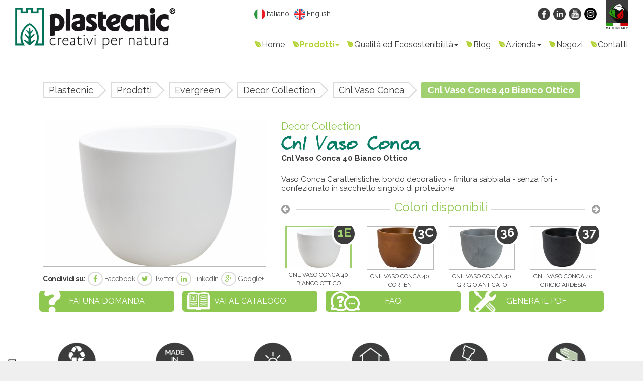

--- FILE ---
content_type: text/html; charset=UTF-8
request_url: https://www.plastecnic.com/it/cnl_vaso_conca_40_bianco_ottico/
body_size: 9816
content:
<!DOCTYPE html><html lang="it"><head><meta charset="utf-8" /><meta http-equiv="content-type" content="text/html; charset=utf-8" /><meta name="dc.language" scheme="rfc1766" content="it" /><link rel="alternate" hreflang="it" href="https://www.plastecnic.com/it/" /><meta http-equiv="X-UA-Compatible" content="IE=edge, chrome=1" /><meta name="handheldfriendly" content="true" /><meta name="mobileoptimized" content="320" /><meta name="viewport" content="width=device-width, initial-scale=1.0, maximum-scale=1.0, minimum-scale=1.0, user-scalable=no" /><meta name="robots" content="index,follow" /><meta name="revisit-after" content="1 days" /><meta name="creation_date" content="01-02-2016" /><meta name="generator" content="Plastecnic CMS" /><meta name="author" content="Plastecnic Spa" /><meta name="copyright" content="Copyright © Plastecnic Spa" /><meta http-equiv="reply-to" content="plastecnic@plastecnic.it" /><meta name="SKYPE_TOOLBAR" content="SKYPE_TOOLBAR_PARSER_COMPATIBLE" /><meta property="og:url" content="https://www.plastecnic.com/it/cnl_vaso_conca_40_bianco_ottico/" /><meta property="og:locale" content="it_it" /><meta property="og:type" content="article" /><meta property="og:title" content="Cnl Vaso Conca 40 Bianco Ottico" /><meta property="og:description" content="Vaso Conca Caratteristiche: bordo decorativo - finitura sabbiata - senza fori - confezionato in sacchetto singolo di protezione." /><meta property="og:image" content="https://www.plastecnic.com/images_safe/460/300/public/media/content_images/anteprime_prodotti/72pcnl401e.jpg" /><link rel="apple-touch-icon" sizes="180x180" href="/public/media/icons/apple-touch-icon.png" /><link rel="icon" type="image/png" href="/public/media/icons/favicon-32x32.png" sizes="32x32" /><link rel="icon" type="image/png" href="/public/media/icons/android-chrome-192x192.png" sizes="192x192" /><link rel="icon" type="image/png" href="/public/media/icons/favicon-16x16.png" sizes="16x16" /><link rel="manifest" href="/public/media/icons/manifest.json" /><link rel="mask-icon" href="/public/media/icons/safari-pinned-tab.svg" color="#000000" /><link rel="shortcut icon" href="/favicon.ico" /><meta name="application-name" content="Plastecnic - Creativi per natura" /><meta name="msapplication-TileColor" content="#000000" /><meta name="msapplication-TileImage" content="/public/media/icons/mstile-144x144.png" /><meta name="msapplication-config" content="/public/media/icons/browserconfig.xml" /><meta name="theme-color" content="#ffffff" /><title>Plastecnic - Creativi per natura - Cnl Vaso Conca 40 Bianco Ottico</title><link rel="stylesheet" type="text/css" href="https://maxcdn.bootstrapcdn.com/bootstrap/3.3.6/css/bootstrap.min.css" integrity="sha384-1q8mTJOASx8j1Au+a5WDVnPi2lkFfwwEAa8hDDdjZlpLegxhjVME1fgjWPGmkzs7" crossorigin="anonymous" /><link rel="stylesheet" type="text/css" href="https://maxcdn.bootstrapcdn.com/font-awesome/4.3.0/css/font-awesome.min.css" /><link rel="stylesheet" type="text/css" href="/public/styles/bootstrap-dialog.css?v=0.2 BETA1" /><link rel="stylesheet" type="text/css" href="/public/styles/unitegallery.css?v=0.2 BETA1" /><link rel="stylesheet" type="text/css" href="/public/styles/jquery.autocomplete.css?v=0.2 BETA1" /><link rel="stylesheet" type="text/css" href="/public/styles/common.css?v=0.2 BETA1" /><link rel="stylesheet" type="text/css" href="/public/styles/responsive.css?v=0.2 BETA1" /><link rel="stylesheet" type="text/css" href="/public/styles/print.css?v=0.2 BETA1" media="print" /><script language="javascript" type="text/javascript" src="https://www.google.com/recaptcha/api.js"></script><script type="text/javascript">var _iub = _iub || [];_iub.csConfiguration = {"ccpaAcknowledgeOnDisplay":true,"consentOnContinuedBrowsing":false,"cookiePolicyInOtherWindow":true,"countryDetection":true,"enableCcpa":true,"floatingPreferencesButtonDisplay":"anchored-bottom-left","invalidateConsentWithoutLog":true,"perPurposeConsent":true,"siteId":2779662,"whitelabel":false,"cookiePolicyId":90856207,"lang":"it","cookiePolicyUrl":"https://www.plastecnic.com/it/informativa-privacy/","privacyPolicyUrl":"https://www.plastecnic.com/it/informativa-privacy/", "banner":{ "acceptButtonCaptionColor":"#FFFFFF","acceptButtonColor":"#B2D03B","acceptButtonDisplay":true,"backgroundColor":"#FFFFFF","brandBackgroundColor":"#B2D03B","brandTextColor":"#000000","closeButtonDisplay":false,"customizeButtonCaptionColor":"#4D4D4D","customizeButtonColor":"#DADADA","customizeButtonDisplay":true,"explicitWithdrawal":true,"listPurposes":true,"logo":"https://www.plastecnic.com/public/media/layout_images/logo.png","position":"float-bottom-center","rejectButtonCaptionColor":"#FFFFFF","rejectButtonColor":"#B2D03B","rejectButtonDisplay":true,"textColor":"#000000" }};</script><script type="text/javascript" src="//cdn.iubenda.com/cs/ccpa/stub.js"></script><script type="text/javascript" src="//cdn.iubenda.com/cs/iubenda_cs.js" charset="UTF-8" async></script></head><body><!-- Plastecnic CMS 0.2 BETA1 concesso in licenza d'uso a Plastecnic Spa il 01-02-2016 - Tutti i diritti sono riservati --><header class="site-header"><div class="top-links visible-xs clearfix" style="display:none;"><div class="lang_select pull-left"><a href="/it/cnl_vaso_conca_40_bianco_ottico/"  class="active"  title="Italiano"><img src="/public/media/layout_images/lang/it.png" alt="Italiano" title="Italiano" /></a><a href="/en/cnl_vaso_conca_40_bianco_ottico/"  title="English"><img src="/public/media/layout_images/lang/en.png" alt="English" title="English" /></a></div><ul class="top-social pull-right"><li><a href="https://www.facebook.com/Plastecnic-SpA-240579949323189/" target="_blank" title="Facebook"><img src="/public/media/layout_images/social/fb.png" alt="Facebook" title="Facebook" /></a></li><li><a href="https://it.linkedin.com/company/plastecnic-s-p-a-" target="_blank" title="LinkedIn"><img src="/public/media/layout_images/social/in.png" alt="LinkedIn" title="LinkedIn" /></a></li><li><a href="https://www.youtube.com/channel/UCGQMEB3P7inlFB1ChOLMFGg" target="_blank" title="Youtube"><img src="/public/media/layout_images/social/yt.png" alt="Youtube" title="Youtube" /></a></li><li><a href="https://www.instagram.com/plastecnic_vasi/" target="_blank" title="Instagram"><img src="/public/media/layout_images/social/im.png" alt="Instagram" title="Instagram"></a></li></ul></div><nav class="navbar navbar-default"><div class="container-fluid"><div class="navbar-header"><button type="button" class="navbar-toggle collapsed" data-toggle="collapse" data-target="#mainmenu" aria-expanded="false" title="Navigazione"><i class="fa fa-ellipsis-v" aria-hidden="true"></i></button><a href="/it/plastecnic-creativi_per_natura/" class="navbar-brand" title="Plastecnic - Creativi per natura"><img src="/public/media/layout_images/logo.png" class="hidden-xs" alt="Plastecnic - Creativi per natura" title="Plastecnic - Creativi per natura" /><img src="/public/media/layout_images/logo_inverted.png" class="visible-xs" alt="Plastecnic - Creativi per natura" title="Plastecnic - Creativi per natura" /></a></div><div class="collapse navbar-collapse" id="mainmenu"><div class="pull-right top-links equalWidth hidden-xs clearfix"><div class="lang_select pull-left"><a href="/it/cnl_vaso_conca_40_bianco_ottico/"  class="active"  title="Italiano"><img src="/public/media/layout_images/lang/it.png" alt="Italiano" title="Italiano" />Italiano</a><a href="/en/cnl_vaso_conca_40_bianco_ottico/"  title="English"><img src="/public/media/layout_images/lang/en.png" alt="English" title="English" />English</a></div><a href="/it/qualita-ecosostenibilita/" title="Made in Italy"><img src="/public/media/layout_images/madeinitaly.png" alt="Made in Italy" title="Made in Italy" class="pull-right madeinitaly" /></a><ul class="top-social pull-right"><li class="wishlist"><a href="javascript:void(0);" title="Wishlist"><i class="fa fa-heart"></i> <u>0</u></a></li><li><a href="https://www.facebook.com/Plastecnic-SpA-240579949323189/" target="_blank" title="Facebook"><img src="/public/media/layout_images/social/fb.png" alt="Facebook" title="Facebook" /></a></li><li><a href="https://it.linkedin.com/company/plastecnic-s-p-a-" target="_blank" title="LinkedIn"><img src="/public/media/layout_images/social/in.png" alt="LinkedIn" title="LinkedIn" /></a></li><li><a href="https://www.youtube.com/channel/UCGQMEB3P7inlFB1ChOLMFGg" target="_blank" title="Youtube"><img src="/public/media/layout_images/social/yt.png" alt="Youtube" title="Youtube" /></a></li><li><a href="https://www.instagram.com/plastecnic_vasi/" target="_blank" title="Instagram"><img src="/public/media/layout_images/social/im.png" alt="Instagram" title="Instagram"></a></li></ul></div><ul class="nav navbar-nav navbar-right equalWidth"><li  ><a href="/" title="Home">Home</a></li> <li class="  active   dropdown  " ><a  href="javascript:void(0);" class="dropdown-toggle" data-toggle="dropdown"  title="Prodotti">Prodotti<b class="caret"></b></a><ul class="dropdown-menu"><li class="current"><a href="/it/prodotti/" title="Prodotti">Prodotti</a></li><li  class="active"  ><a href="/it/evergreen/" title="Evergreen"><strong>Evergreen</strong></a></li><li class="subchild  " ><a href="/it/linea_terrae/" title="Linea Terrae">Linea Terrae</a></li><li class="subchild  " ><a href="/it/linea_tradizionale/" title="Linea Tradizionale">Linea Tradizionale</a></li><li class="subchild  active  " ><a href="/it/decor_collection/" title="Decor Collection">Decor Collection</a></li><li class="subchild  " ><a href="/it/classic_collection/" title="Classic Collection">Classic Collection</a></li><li class="subchild  " ><a href="/it/linea_professionale/" title="Linea Professionale">Linea Professionale</a></li><li class="subchild  " ><a href="/it/linea_unica/" title="Linea Unica">Linea Unica</a></li><li><hr /></li><li  ><a href="/it/contemporary/" title="Contemporary"><strong>Contemporary</strong></a></li><li class="subchild  " ><a href="/it/linea_mood/" title="Mood Line">Mood Line</a></li><li class="subchild  " ><a href="/it/oltrevaso_collection/" title="Oltrevaso Collection">Oltrevaso Collection</a></li><li class="subchild  " ><a href="/it/naturalia_collection/" title="Naturalia Collection">Naturalia Collection</a></li><li><hr /></li><li  ><a href="/it/accessori/" title="Accessori"><strong>Accessori</strong></a></li><li class="subchild  " ><a href="/it/sottovasi/" title="Sottovasi">Sottovasi</a></li><li class="subchild  " ><a href="/it/altri_accessori/" title="Altri accessori">Altri accessori</a></li></ul></li>  <li class="   dropdown  " ><a  href="javascript:void(0);" class="dropdown-toggle" data-toggle="dropdown"  title="Qualità ed Ecosostenibilità">Qualità ed Ecosostenibilità<b class="caret"></b></a><ul class="dropdown-menu"><li class="current"><a href="/it/qualita-ecosostenibilita/" title="Qualità ed Ecosostenibilità">Qualità ed Ecosostenibilità</a></li><li  ><a href="/it/sostenibilita-ciclo_produttivo-logistico/" title="Sostenibilità del ciclo produttivo e logistico">Sostenibilità del ciclo produttivo e logistico</a></li><li  ><a href="/it/sostenibilita-prodotti/" title="Sostenibilità dei prodotti">Sostenibilità dei prodotti</a></li><li  ><a href="/it/sostenibilita-etica/" title="Sostenibilità etica">Sostenibilità etica</a></li></ul></li> <li><a href="https://blog.plastecnic.com/" target="_blank">Blog</a></li> <li class="   dropdown  " ><a  href="javascript:void(0);" class="dropdown-toggle" data-toggle="dropdown"  title="Azienda">Azienda<b class="caret"></b></a><ul class="dropdown-menu"><li class="current"><a href="/it/azienda/" title="Azienda">Azienda</a></li><li  ><a href="/it/profilo/" title="Profilo">Profilo</a></li><li  ><a href="/it/storia/" title="Storia">Storia</a></li><li  ><a href="/it/mission/" title="Mission">Mission</a></li></ul></li><li><a href="https://blog.plastecnic.com/store-locator/">Negozi</a></li>  <li class="   " ><a href="https://blog.plastecnic.com/it/contacts/" test="it"  title="Contatti">Contatti</a></li> </ul></div></div></nav></header><section id="page-container"><div class="container"><div class="breadcrumbs"><ul class="clearfix"><li><a href="/it/plastecnic-creativi_per_natura/" title="Plastecnic">Plastecnic</a></li><li><a href="/it/prodotti/" title="Prodotti">Prodotti</a></li><li><a href="/it/evergreen/" title="Evergreen">Evergreen</a></li><li><a href="/it/decor_collection/" title="Decor Collection">Decor Collection</a></li><li><a href="/it/cnl_vaso_conca/" title="Cnl Vaso Conca">Cnl Vaso Conca</a></li><li class="last"><span>Cnl Vaso Conca 40 Bianco Ottico</span></li></ul></div><div class="page-content type-detail"><div class="row-fluid clearfix"><div class="col-md-5 col-sm-4 col-xs-12 detail-image"><img src="/images_safe/460/300/public/media/content_images/anteprime_prodotti/72pcnl401e.jpg" class="img-responsive" alt="Cnl Vaso Conca 40 Bianco Ottico" title="Cnl Vaso Conca 40 Bianco Ottico" /><div class="share"><ul class="clearfix"><li class="title hidden-xs">Condividi su:</li><li><a href="http://www.facebook.com/sharer/sharer.php?u=https://www.plastecnic.com/it/cnl_vaso_conca_40_bianco_ottico/&title=Cnl Vaso Conca 40 Bianco Ottico" target="_blank" title="Facebook"><i class="fa fa-facebook"></i> Facebook</a></li><li><a href="http://twitter.com/intent/tweet?status=Cnl Vaso Conca 40 Bianco Ottico @ https://www.plastecnic.com/it/cnl_vaso_conca_40_bianco_ottico/" target="_blank" title="Twitter"><i class="fa fa-twitter"></i> Twitter</a></li><li><a href="http://www.linkedin.com/shareArticle?mini=true&url=https://www.plastecnic.com/it/cnl_vaso_conca_40_bianco_ottico/&title=Cnl Vaso Conca 40 Bianco Ottico&source=https://www.plastecnic.com" target="_blank" title="LinkedIn"><i class="fa fa-linkedin"></i> LinkedIn</a></li><li><a href="https://plus.google.com/share?url=https://www.plastecnic.com/it/cnl_vaso_conca_40_bianco_ottico/" target="_blank" title="Google+"><i class="fa fa-google-plus"></i> Google+</a></li></ul></div></div><div  class="col-md-7 col-sm-8 col-xs-12 detail-info"  ><h4 class="product-category" title="Decor Collection">Decor Collection</h4><h1 class="product-name" title="Cnl Vaso Conca">Cnl Vaso Conca</h1><h2 class="product-fullname" title="Cnl Vaso Conca 40 Bianco Ottico">Cnl Vaso Conca <span class="numeric">4</span><span class="numeric">0</span> Bianco Ottico</h2><div class="product_description"><p>Vaso Conca Caratteristiche: bordo decorativo - finitura sabbiata - senza fori - confezionato in sacchetto singolo di protezione.</p></div><div class="product-variants carousel slide" id="detail_variants"><div class="title-2"><h2 title="Colori disponibili">Colori disponibili</h2><span class="line"></span></div><div class="product-variants-list carousel-inner"><div class="item active"><div class="row"><div class="col-md-3 col-sm-6"><a href="/it/cnl_vaso_conca_40_bianco_ottico/" title="Cnl Vaso Conca 40 Bianco Ottico"><img src="/images_safe/460/300/public/media/content_images/anteprime_prodotti/72pcnl401e.jpg" class="img-responsive currentActive " alt="Cnl Vaso Conca 40 Bianco Ottico" title="Cnl Vaso Conca 40 Bianco Ottico" /><span class="variant-name">Cnl Vaso Conca 40 Bianco Ottico</span><span class="badge currentActive ">1E</span></a></div><div class="col-md-3 col-sm-6"><a href="/it/cnl_vaso_conca_40_corten/" title="Cnl Vaso Conca 40 Corten"><img src="/images_safe/460/300/public/media/content_images/anteprime_prodotti/72pcnl403c.jpg" class="img-responsive" alt="Cnl Vaso Conca 40 Corten" title="Cnl Vaso Conca 40 Corten" /><span class="variant-name">Cnl Vaso Conca 40 Corten</span><span class="badge">3C</span></a></div><div class="col-md-3 col-sm-6"><a href="/it/cnl_vaso_conca_40_grigio_anticato/" title="Cnl Vaso Conca 40 Grigio Anticato"><img src="/images_safe/460/300/public/media/content_images/anteprime_prodotti/72pcnl4036.jpg" class="img-responsive" alt="Cnl Vaso Conca 40 Grigio Anticato" title="Cnl Vaso Conca 40 Grigio Anticato" /><span class="variant-name">Cnl Vaso Conca 40 Grigio Anticato</span><span class="badge">36</span></a></div><div class="col-md-3 col-sm-6"><a href="/it/cnl_vaso_conca_40_grigio_ardesia/" title="Cnl Vaso Conca 40 Grigio Ardesia"><img src="/images_safe/460/300/public/media/content_images/anteprime_prodotti/72pcnl4037.jpg" class="img-responsive" alt="Cnl Vaso Conca 40 Grigio Ardesia" title="Cnl Vaso Conca 40 Grigio Ardesia" /><span class="variant-name">Cnl Vaso Conca 40 Grigio Ardesia</span><span class="badge">37</span></a></div></div></div><div class="item"><div class="row"><div class="col-md-3 col-sm-6"><a href="/it/cnl_vaso_conca_40_ice_graniglia/" title="Cnl Vaso Conca 40 Ice Graniglia"><img src="/images_safe/460/300/public/media/content_images/anteprime_prodotti/72pcnl404g.jpg" class="img-responsive" alt="Cnl Vaso Conca 40 Ice Graniglia" title="Cnl Vaso Conca 40 Ice Graniglia" /><span class="variant-name">Cnl Vaso Conca 40 Ice Graniglia</span><span class="badge">4G</span></a></div><div class="col-md-3 col-sm-6"><a href="/it/cnl_vaso_conca_40_avana/" title="Cnl Vaso Conca 40 Avana"><img src="/images_safe/460/300/public/media/content_images/anteprime_prodotti/72pcnl4092.jpg" class="img-responsive" alt="Cnl Vaso Conca 40 Avana" title="Cnl Vaso Conca 40 Avana" /><span class="variant-name">Cnl Vaso Conca 40 Avana</span><span class="badge">92</span></a></div></div></div></div><a class="left carousel-control" href="#detail_variants" data-slide="prev" title="Precedente"><i class="fa fa-arrow-circle-left"></i></a><a class="right carousel-control" href="#detail_variants" data-slide="next" title="Successiva"><i class="fa fa-arrow-circle-right"></i></a></div></div></div><div class="hidden-xs"><div class="row-fluid clearfix product-buttons no-margin-top"><div class="col-md-3 col-sm-6 col-xs-12"><a href="https://blog.plastecnic.com/it/contacts/" class="read_more question" title="translate:"fai_una_domanda","clear"}" target="_blank">Fai una domanda</a></div><div class="col-md-3 col-sm-6 col-xs-12"><a href="/it/prodotti/" class="read_more catalog" title="Vai al catalogo">Vai al catalogo</a></div><div class="col-md-3 col-sm-6 col-xs-12"><a href="/it/domande_frequenti/" class="read_more faq" title="FAQ">FAQ</a></div><div class="col-md-3 col-sm-6 col-xs-12"><a href="/pdf/it/cnl_vaso_conca_40_bianco_ottico/" target="_blank" class="read_more istruzioni" title="Genera il PDF">Genera il PDF</a></div></div></div><div class="row fluid clearfix"><ul class="catalog-feature-list clearfix"><li class="col-md-2 col-sm-4 col-xs-2"><img src="/public/media/content_images/catalogo_icone/100.png" width="80" class="img-responsive center"  alt="Ecologico: Atossico e Riciclabile" title="Ecologico: Atossico e Riciclabile"  /><h4 title="Ecologico: Atossico e Riciclabile">Ecologico: Atossico e Riciclabile</h4></li><li class="col-md-2 col-sm-4 col-xs-2"><img src="/public/media/content_images/catalogo_icone/italy.png" width="80" class="img-responsive center"  alt="Prodotto in Italia" title="Prodotto in Italia"  /><h4 title="Prodotto in Italia">Prodotto in Italia</h4></li><li class="col-md-2 col-sm-4 col-xs-2"><img src="/public/media/content_images/catalogo_icone/uv.png" width="80" class="img-responsive center"  alt="Inalterabile nel Colore" title="Inalterabile nel Colore"  /><h4 title="Inalterabile nel Colore">Inalterabile nel Colore</h4></li><li class="col-md-2 col-sm-4 col-xs-2"><img src="/public/media/content_images/catalogo_icone/inout.png" width="80" class="img-responsive center"  alt="Resistente agli Agenti Atmosferici" title="Resistente agli Agenti Atmosferici"  /><h4 title="Resistente agli Agenti Atmosferici">Resistente agli Agenti Atmosferici</h4></li><li class="col-md-2 col-sm-4 col-xs-2"><img src="/public/media/content_images/catalogo_icone/crash.png" width="80" class="img-responsive center"  alt="Resistente agli Urti e alla Rottura" title="Resistente agli Urti e alla Rottura"  /><h4 title="Resistente agli Urti e alla Rottura">Resistente agli Urti e alla Rottura</h4></li><li class="col-md-2 col-sm-4 col-xs-2"><img src="/public/media/content_images/catalogo_icone/clean.png" width="80" class="img-responsive center"  alt="Facilmente Lavabile" title="Facilmente Lavabile"  /><h4 title="Facilmente Lavabile">Facilmente Lavabile</h4></li></ul></div><div class="row-fluid clearfix product-tech-info hidden-xs"><div class="title-2"><h2 title="Caratteristiche tecniche">Caratteristiche tecniche</h2><span class="line"></span></div><table class="product-tech-table"><thead><tr><th>Codice</th><th>Nome</th><th class="img"><img src="/public/media/layout_images/detail/tbl_esterno.png" class="th" alt="Dim. Esterna" title="Dim. Esterna" /></th><th class="img"><img src="/public/media/layout_images/detail/tbl_interno.png" class="th" alt="Dim. Interna" title="Dim. Interna" /></th><th class="img"><img src="/public/media/layout_images/detail/tbl_altezza.png" class="th" alt="Altezza" title="Altezza" /></th><th class="img"><img src="/public/media/layout_images/detail/tbl_altezza3.png" class="th" alt="Altezza" title="Altezza" /></th><th class="img"><img src="/public/media/layout_images/detail/tbl_capacita.png" class="th" alt="Capacità" title="Capacità" /></th><th>Accessori</th><th class="img"><img src="/public/media/layout_images/detail/tbl_cm2.png" class="th" alt="CM" title="CM" /></th><th class="img"></th></tr></thead><tbody><tr code="72PCNL301E" title="Cnl Vaso Conca 30 Bianco Ottico" url="/it/cnl_vaso_conca_30_bianco_ottico/"  ><td data-title="Codice"><a href="/it/cnl_vaso_conca_30_bianco_ottico/" class="plain" title="Scopri di più">72PCNL301E</a></td><td data-title="Nome"><a href="/it/cnl_vaso_conca_30_bianco_ottico/" class="plain" title="Scopri di più"><strong  >Cnl Vaso Conca 30 Bianco Ottico</strong></a></td><td class="img "  data-title="Dim. Esterna"><span class="hidden-xl hidden-lg hidden-md hidden-sm"><strong>Dim. Esterna: </strong></span>30</td><td class="img " data-title="Dim. Interna"><span class="hidden-xl hidden-lg hidden-md hidden-sm"><strong>Dim. Interna: </strong></span>26</td><td class="img " data-title="Altezza"><span class="hidden-xl hidden-lg hidden-md hidden-sm"><strong>Altezza: </strong></span>23,00</td><td class="img hidden-xs" data-title="Altezza"><span class="hidden-xl hidden-lg hidden-md hidden-sm"><strong>Altezza: </strong></span></td><td class="img " data-title="Capacità"><span class="hidden-xl hidden-lg hidden-md hidden-sm"><strong>Capacità: </strong></span>11,00</td><td class="img clearfix" data-title="Accessori"><span class="hidden-xl hidden-lg hidden-md hidden-sm"><strong>Accessori: </strong></span><table border="0" cellpadding="0" cellpadding="0"><tbody style="border: none; padding: 0;"><tr code="3105600004"><td style="background: none; padding: 0; border: none;"><strong>Piedistallo In Ferro "s"</strong></td></tr></tbody></table></td><td class="img clearfix" data-title="CM"><span class="hidden-xl hidden-lg hidden-md hidden-sm"><strong>CM: </strong></span><table border="0" cellpadding="0" cellpadding="0" align="right" style="margin-right: 20px;"><tbody style="border: none; padding: 0;"><tr code="3105600004"><td style="background: none; padding: 0; border: none; text-align: right;">34,00</td></tr></tbody></table></td><td class="img"><a href="javascript:void(0);" class="btn-fav whishlist" title="Aggiungi ai preferiti"><i class="fa fa-heart" aria-hidden="true"></i></a></td></tr><tr code="72PCNL303C" title="Cnl Vaso Conca 30 Corten" url="/it/cnl_vaso_conca_30_corten/"  ><td data-title="Codice"><a href="/it/cnl_vaso_conca_30_corten/" class="plain" title="Scopri di più">72PCNL303C</a></td><td data-title="Nome"><a href="/it/cnl_vaso_conca_30_corten/" class="plain" title="Scopri di più"><strong  >Cnl Vaso Conca 30 Corten</strong></a></td><td class="img "  data-title="Dim. Esterna"><span class="hidden-xl hidden-lg hidden-md hidden-sm"><strong>Dim. Esterna: </strong></span>30</td><td class="img hidden-xs" data-title="Dim. Interna"><span class="hidden-xl hidden-lg hidden-md hidden-sm"><strong>Dim. Interna: </strong></span></td><td class="img " data-title="Altezza"><span class="hidden-xl hidden-lg hidden-md hidden-sm"><strong>Altezza: </strong></span>23,00</td><td class="img hidden-xs" data-title="Altezza"><span class="hidden-xl hidden-lg hidden-md hidden-sm"><strong>Altezza: </strong></span></td><td class="img " data-title="Capacità"><span class="hidden-xl hidden-lg hidden-md hidden-sm"><strong>Capacità: </strong></span>11,00</td><td class="img clearfix" data-title="Accessori"><span class="hidden-xl hidden-lg hidden-md hidden-sm"><strong>Accessori: </strong></span><table border="0" cellpadding="0" cellpadding="0"><tbody style="border: none; padding: 0;"><tr code="3105600004"><td style="background: none; padding: 0; border: none;"><strong>Piedistallo In Ferro "s"</strong></td></tr></tbody></table></td><td class="img clearfix" data-title="CM"><span class="hidden-xl hidden-lg hidden-md hidden-sm"><strong>CM: </strong></span><table border="0" cellpadding="0" cellpadding="0" align="right" style="margin-right: 20px;"><tbody style="border: none; padding: 0;"><tr code="3105600004"><td style="background: none; padding: 0; border: none; text-align: right;">34,00</td></tr></tbody></table></td><td class="img"><a href="javascript:void(0);" class="btn-fav whishlist" title="Aggiungi ai preferiti"><i class="fa fa-heart" aria-hidden="true"></i></a></td></tr><tr code="72PCNL3037" title="Cnl Vaso Conca 30 Grigio Ardesia" url="/it/cnl_vaso_conca_30_grigio_ardesia/"  ><td data-title="Codice"><a href="/it/cnl_vaso_conca_30_grigio_ardesia/" class="plain" title="Scopri di più">72PCNL3037</a></td><td data-title="Nome"><a href="/it/cnl_vaso_conca_30_grigio_ardesia/" class="plain" title="Scopri di più"><strong  >Cnl Vaso Conca 30 Grigio Ardesia</strong></a></td><td class="img "  data-title="Dim. Esterna"><span class="hidden-xl hidden-lg hidden-md hidden-sm"><strong>Dim. Esterna: </strong></span>30</td><td class="img hidden-xs" data-title="Dim. Interna"><span class="hidden-xl hidden-lg hidden-md hidden-sm"><strong>Dim. Interna: </strong></span></td><td class="img " data-title="Altezza"><span class="hidden-xl hidden-lg hidden-md hidden-sm"><strong>Altezza: </strong></span>23,00</td><td class="img hidden-xs" data-title="Altezza"><span class="hidden-xl hidden-lg hidden-md hidden-sm"><strong>Altezza: </strong></span></td><td class="img " data-title="Capacità"><span class="hidden-xl hidden-lg hidden-md hidden-sm"><strong>Capacità: </strong></span>11,00</td><td class="img clearfix" data-title="Accessori"><span class="hidden-xl hidden-lg hidden-md hidden-sm"><strong>Accessori: </strong></span><table border="0" cellpadding="0" cellpadding="0"><tbody style="border: none; padding: 0;"><tr code="3105600004"><td style="background: none; padding: 0; border: none;"><strong>Piedistallo In Ferro "s"</strong></td></tr></tbody></table></td><td class="img clearfix" data-title="CM"><span class="hidden-xl hidden-lg hidden-md hidden-sm"><strong>CM: </strong></span><table border="0" cellpadding="0" cellpadding="0" align="right" style="margin-right: 20px;"><tbody style="border: none; padding: 0;"><tr code="3105600004"><td style="background: none; padding: 0; border: none; text-align: right;">34,00</td></tr></tbody></table></td><td class="img"><a href="javascript:void(0);" class="btn-fav whishlist" title="Aggiungi ai preferiti"><i class="fa fa-heart" aria-hidden="true"></i></a></td></tr><tr code="72PCNL304G" title="Cnl Vaso Conca 30 Ice Graniglia" url="/it/cnl_vaso_conca_30_ice_graniglia/"  ><td data-title="Codice"><a href="/it/cnl_vaso_conca_30_ice_graniglia/" class="plain" title="Scopri di più">72PCNL304G</a></td><td data-title="Nome"><a href="/it/cnl_vaso_conca_30_ice_graniglia/" class="plain" title="Scopri di più"><strong  >Cnl Vaso Conca 30 Ice Graniglia</strong></a></td><td class="img "  data-title="Dim. Esterna"><span class="hidden-xl hidden-lg hidden-md hidden-sm"><strong>Dim. Esterna: </strong></span>30</td><td class="img hidden-xs" data-title="Dim. Interna"><span class="hidden-xl hidden-lg hidden-md hidden-sm"><strong>Dim. Interna: </strong></span></td><td class="img " data-title="Altezza"><span class="hidden-xl hidden-lg hidden-md hidden-sm"><strong>Altezza: </strong></span>23,00</td><td class="img hidden-xs" data-title="Altezza"><span class="hidden-xl hidden-lg hidden-md hidden-sm"><strong>Altezza: </strong></span></td><td class="img " data-title="Capacità"><span class="hidden-xl hidden-lg hidden-md hidden-sm"><strong>Capacità: </strong></span>11,00</td><td class="img clearfix" data-title="Accessori"><span class="hidden-xl hidden-lg hidden-md hidden-sm"><strong>Accessori: </strong></span><table border="0" cellpadding="0" cellpadding="0"><tbody style="border: none; padding: 0;"><tr code="3105600004"><td style="background: none; padding: 0; border: none;"><strong>Piedistallo In Ferro "s"</strong></td></tr></tbody></table></td><td class="img clearfix" data-title="CM"><span class="hidden-xl hidden-lg hidden-md hidden-sm"><strong>CM: </strong></span><table border="0" cellpadding="0" cellpadding="0" align="right" style="margin-right: 20px;"><tbody style="border: none; padding: 0;"><tr code="3105600004"><td style="background: none; padding: 0; border: none; text-align: right;">34,00</td></tr></tbody></table></td><td class="img"><a href="javascript:void(0);" class="btn-fav whishlist" title="Aggiungi ai preferiti"><i class="fa fa-heart" aria-hidden="true"></i></a></td></tr><tr code="72PCNL3092" title="Cnl Vaso Conca 30 Avana" url="/it/cnl_vaso_conca_30_avana/"  ><td data-title="Codice"><a href="/it/cnl_vaso_conca_30_avana/" class="plain" title="Scopri di più">72PCNL3092</a></td><td data-title="Nome"><a href="/it/cnl_vaso_conca_30_avana/" class="plain" title="Scopri di più"><strong  >Cnl Vaso Conca 30 Avana</strong></a></td><td class="img "  data-title="Dim. Esterna"><span class="hidden-xl hidden-lg hidden-md hidden-sm"><strong>Dim. Esterna: </strong></span>30</td><td class="img hidden-xs" data-title="Dim. Interna"><span class="hidden-xl hidden-lg hidden-md hidden-sm"><strong>Dim. Interna: </strong></span></td><td class="img " data-title="Altezza"><span class="hidden-xl hidden-lg hidden-md hidden-sm"><strong>Altezza: </strong></span>23,00</td><td class="img hidden-xs" data-title="Altezza"><span class="hidden-xl hidden-lg hidden-md hidden-sm"><strong>Altezza: </strong></span></td><td class="img " data-title="Capacità"><span class="hidden-xl hidden-lg hidden-md hidden-sm"><strong>Capacità: </strong></span>11,00</td><td class="img clearfix" data-title="Accessori"><span class="hidden-xl hidden-lg hidden-md hidden-sm"><strong>Accessori: </strong></span><table border="0" cellpadding="0" cellpadding="0"><tbody style="border: none; padding: 0;"><tr code="3105600004"><td style="background: none; padding: 0; border: none;"><strong>Piedistallo In Ferro "s"</strong></td></tr></tbody></table></td><td class="img clearfix" data-title="CM"><span class="hidden-xl hidden-lg hidden-md hidden-sm"><strong>CM: </strong></span><table border="0" cellpadding="0" cellpadding="0" align="right" style="margin-right: 20px;"><tbody style="border: none; padding: 0;"><tr code="3105600004"><td style="background: none; padding: 0; border: none; text-align: right;">34,00</td></tr></tbody></table></td><td class="img"><a href="javascript:void(0);" class="btn-fav whishlist" title="Aggiungi ai preferiti"><i class="fa fa-heart" aria-hidden="true"></i></a></td></tr><tr code="72PCNL401E" title="Cnl Vaso Conca 40 Bianco Ottico" url="/it/cnl_vaso_conca_40_bianco_ottico/"  class="highlight"  ><td data-title="Codice"><a href="/it/cnl_vaso_conca_40_bianco_ottico/" class="plain" title="Scopri di più">72PCNL401E</a></td><td data-title="Nome"><a href="/it/cnl_vaso_conca_40_bianco_ottico/" class="plain" title="Scopri di più"><strong  style="text-decoration: underline;"  >Cnl Vaso Conca 40 Bianco Ottico</strong></a></td><td class="img "  data-title="Dim. Esterna"><span class="hidden-xl hidden-lg hidden-md hidden-sm"><strong>Dim. Esterna: </strong></span>40</td><td class="img hidden-xs" data-title="Dim. Interna"><span class="hidden-xl hidden-lg hidden-md hidden-sm"><strong>Dim. Interna: </strong></span></td><td class="img " data-title="Altezza"><span class="hidden-xl hidden-lg hidden-md hidden-sm"><strong>Altezza: </strong></span>31,00</td><td class="img hidden-xs" data-title="Altezza"><span class="hidden-xl hidden-lg hidden-md hidden-sm"><strong>Altezza: </strong></span></td><td class="img " data-title="Capacità"><span class="hidden-xl hidden-lg hidden-md hidden-sm"><strong>Capacità: </strong></span>27,00</td><td class="img clearfix" data-title="Accessori"><span class="hidden-xl hidden-lg hidden-md hidden-sm"><strong>Accessori: </strong></span><table border="0" cellpadding="0" cellpadding="0"><tbody style="border: none; padding: 0;"><tr code="3105600104"><td style="background: none; padding: 0; border: none;"><strong>Piedistallo In Ferro "m"</strong></td></tr></tbody></table></td><td class="img clearfix" data-title="CM"><span class="hidden-xl hidden-lg hidden-md hidden-sm"><strong>CM: </strong></span><table border="0" cellpadding="0" cellpadding="0" align="right" style="margin-right: 20px;"><tbody style="border: none; padding: 0;"><tr code="3105600104"><td style="background: none; padding: 0; border: none; text-align: right;">45,00</td></tr></tbody></table></td><td class="img"><a href="javascript:void(0);" class="btn-fav whishlist" title="Aggiungi ai preferiti"><i class="fa fa-heart" aria-hidden="true"></i></a></td></tr><tr code="72PCNL403C" title="Cnl Vaso Conca 40 Corten" url="/it/cnl_vaso_conca_40_corten/"  ><td data-title="Codice"><a href="/it/cnl_vaso_conca_40_corten/" class="plain" title="Scopri di più">72PCNL403C</a></td><td data-title="Nome"><a href="/it/cnl_vaso_conca_40_corten/" class="plain" title="Scopri di più"><strong  >Cnl Vaso Conca 40 Corten</strong></a></td><td class="img "  data-title="Dim. Esterna"><span class="hidden-xl hidden-lg hidden-md hidden-sm"><strong>Dim. Esterna: </strong></span>40</td><td class="img hidden-xs" data-title="Dim. Interna"><span class="hidden-xl hidden-lg hidden-md hidden-sm"><strong>Dim. Interna: </strong></span></td><td class="img " data-title="Altezza"><span class="hidden-xl hidden-lg hidden-md hidden-sm"><strong>Altezza: </strong></span>31,00</td><td class="img hidden-xs" data-title="Altezza"><span class="hidden-xl hidden-lg hidden-md hidden-sm"><strong>Altezza: </strong></span></td><td class="img " data-title="Capacità"><span class="hidden-xl hidden-lg hidden-md hidden-sm"><strong>Capacità: </strong></span>27,00</td><td class="img clearfix" data-title="Accessori"><span class="hidden-xl hidden-lg hidden-md hidden-sm"><strong>Accessori: </strong></span><table border="0" cellpadding="0" cellpadding="0"><tbody style="border: none; padding: 0;"><tr code="3105600104"><td style="background: none; padding: 0; border: none;"><strong>Piedistallo In Ferro "m"</strong></td></tr></tbody></table></td><td class="img clearfix" data-title="CM"><span class="hidden-xl hidden-lg hidden-md hidden-sm"><strong>CM: </strong></span><table border="0" cellpadding="0" cellpadding="0" align="right" style="margin-right: 20px;"><tbody style="border: none; padding: 0;"><tr code="3105600104"><td style="background: none; padding: 0; border: none; text-align: right;">45,00</td></tr></tbody></table></td><td class="img"><a href="javascript:void(0);" class="btn-fav whishlist" title="Aggiungi ai preferiti"><i class="fa fa-heart" aria-hidden="true"></i></a></td></tr><tr code="72PCNL4036" title="Cnl Vaso Conca 40 Grigio Anticato" url="/it/cnl_vaso_conca_40_grigio_anticato/"  ><td data-title="Codice"><a href="/it/cnl_vaso_conca_40_grigio_anticato/" class="plain" title="Scopri di più">72PCNL4036</a></td><td data-title="Nome"><a href="/it/cnl_vaso_conca_40_grigio_anticato/" class="plain" title="Scopri di più"><strong  >Cnl Vaso Conca 40 Grigio Anticato</strong></a></td><td class="img "  data-title="Dim. Esterna"><span class="hidden-xl hidden-lg hidden-md hidden-sm"><strong>Dim. Esterna: </strong></span>40</td><td class="img hidden-xs" data-title="Dim. Interna"><span class="hidden-xl hidden-lg hidden-md hidden-sm"><strong>Dim. Interna: </strong></span></td><td class="img " data-title="Altezza"><span class="hidden-xl hidden-lg hidden-md hidden-sm"><strong>Altezza: </strong></span>31,00</td><td class="img hidden-xs" data-title="Altezza"><span class="hidden-xl hidden-lg hidden-md hidden-sm"><strong>Altezza: </strong></span></td><td class="img " data-title="Capacità"><span class="hidden-xl hidden-lg hidden-md hidden-sm"><strong>Capacità: </strong></span>27,00</td><td class="img clearfix" data-title="Accessori"><span class="hidden-xl hidden-lg hidden-md hidden-sm"><strong>Accessori: </strong></span><table border="0" cellpadding="0" cellpadding="0"><tbody style="border: none; padding: 0;"><tr code="3105600104"><td style="background: none; padding: 0; border: none;"><strong>Piedistallo In Ferro "m"</strong></td></tr></tbody></table></td><td class="img clearfix" data-title="CM"><span class="hidden-xl hidden-lg hidden-md hidden-sm"><strong>CM: </strong></span><table border="0" cellpadding="0" cellpadding="0" align="right" style="margin-right: 20px;"><tbody style="border: none; padding: 0;"><tr code="3105600104"><td style="background: none; padding: 0; border: none; text-align: right;">45,00</td></tr></tbody></table></td><td class="img"><a href="javascript:void(0);" class="btn-fav whishlist" title="Aggiungi ai preferiti"><i class="fa fa-heart" aria-hidden="true"></i></a></td></tr><tr code="72PCNL4037" title="Cnl Vaso Conca 40 Grigio Ardesia" url="/it/cnl_vaso_conca_40_grigio_ardesia/"  ><td data-title="Codice"><a href="/it/cnl_vaso_conca_40_grigio_ardesia/" class="plain" title="Scopri di più">72PCNL4037</a></td><td data-title="Nome"><a href="/it/cnl_vaso_conca_40_grigio_ardesia/" class="plain" title="Scopri di più"><strong  >Cnl Vaso Conca 40 Grigio Ardesia</strong></a></td><td class="img "  data-title="Dim. Esterna"><span class="hidden-xl hidden-lg hidden-md hidden-sm"><strong>Dim. Esterna: </strong></span>40</td><td class="img hidden-xs" data-title="Dim. Interna"><span class="hidden-xl hidden-lg hidden-md hidden-sm"><strong>Dim. Interna: </strong></span></td><td class="img " data-title="Altezza"><span class="hidden-xl hidden-lg hidden-md hidden-sm"><strong>Altezza: </strong></span>31,00</td><td class="img hidden-xs" data-title="Altezza"><span class="hidden-xl hidden-lg hidden-md hidden-sm"><strong>Altezza: </strong></span></td><td class="img " data-title="Capacità"><span class="hidden-xl hidden-lg hidden-md hidden-sm"><strong>Capacità: </strong></span>27,00</td><td class="img clearfix" data-title="Accessori"><span class="hidden-xl hidden-lg hidden-md hidden-sm"><strong>Accessori: </strong></span><table border="0" cellpadding="0" cellpadding="0"><tbody style="border: none; padding: 0;"><tr code="3105600104"><td style="background: none; padding: 0; border: none;"><strong>Piedistallo In Ferro "m"</strong></td></tr></tbody></table></td><td class="img clearfix" data-title="CM"><span class="hidden-xl hidden-lg hidden-md hidden-sm"><strong>CM: </strong></span><table border="0" cellpadding="0" cellpadding="0" align="right" style="margin-right: 20px;"><tbody style="border: none; padding: 0;"><tr code="3105600104"><td style="background: none; padding: 0; border: none; text-align: right;">45,00</td></tr></tbody></table></td><td class="img"><a href="javascript:void(0);" class="btn-fav whishlist" title="Aggiungi ai preferiti"><i class="fa fa-heart" aria-hidden="true"></i></a></td></tr><tr code="72PCNL404G" title="Cnl Vaso Conca 40 Ice Graniglia" url="/it/cnl_vaso_conca_40_ice_graniglia/"  ><td data-title="Codice"><a href="/it/cnl_vaso_conca_40_ice_graniglia/" class="plain" title="Scopri di più">72PCNL404G</a></td><td data-title="Nome"><a href="/it/cnl_vaso_conca_40_ice_graniglia/" class="plain" title="Scopri di più"><strong  >Cnl Vaso Conca 40 Ice Graniglia</strong></a></td><td class="img "  data-title="Dim. Esterna"><span class="hidden-xl hidden-lg hidden-md hidden-sm"><strong>Dim. Esterna: </strong></span>40</td><td class="img hidden-xs" data-title="Dim. Interna"><span class="hidden-xl hidden-lg hidden-md hidden-sm"><strong>Dim. Interna: </strong></span></td><td class="img " data-title="Altezza"><span class="hidden-xl hidden-lg hidden-md hidden-sm"><strong>Altezza: </strong></span>31,00</td><td class="img hidden-xs" data-title="Altezza"><span class="hidden-xl hidden-lg hidden-md hidden-sm"><strong>Altezza: </strong></span></td><td class="img " data-title="Capacità"><span class="hidden-xl hidden-lg hidden-md hidden-sm"><strong>Capacità: </strong></span>27,00</td><td class="img clearfix" data-title="Accessori"><span class="hidden-xl hidden-lg hidden-md hidden-sm"><strong>Accessori: </strong></span><table border="0" cellpadding="0" cellpadding="0"><tbody style="border: none; padding: 0;"><tr code="3105600104"><td style="background: none; padding: 0; border: none;"><strong>Piedistallo In Ferro "m"</strong></td></tr></tbody></table></td><td class="img clearfix" data-title="CM"><span class="hidden-xl hidden-lg hidden-md hidden-sm"><strong>CM: </strong></span><table border="0" cellpadding="0" cellpadding="0" align="right" style="margin-right: 20px;"><tbody style="border: none; padding: 0;"><tr code="3105600104"><td style="background: none; padding: 0; border: none; text-align: right;">45,00</td></tr></tbody></table></td><td class="img"><a href="javascript:void(0);" class="btn-fav whishlist" title="Aggiungi ai preferiti"><i class="fa fa-heart" aria-hidden="true"></i></a></td></tr><tr code="72PCNL4092" title="Cnl Vaso Conca 40 Avana" url="/it/cnl_vaso_conca_40_avana/"  ><td data-title="Codice"><a href="/it/cnl_vaso_conca_40_avana/" class="plain" title="Scopri di più">72PCNL4092</a></td><td data-title="Nome"><a href="/it/cnl_vaso_conca_40_avana/" class="plain" title="Scopri di più"><strong  >Cnl Vaso Conca 40 Avana</strong></a></td><td class="img "  data-title="Dim. Esterna"><span class="hidden-xl hidden-lg hidden-md hidden-sm"><strong>Dim. Esterna: </strong></span>40</td><td class="img hidden-xs" data-title="Dim. Interna"><span class="hidden-xl hidden-lg hidden-md hidden-sm"><strong>Dim. Interna: </strong></span></td><td class="img " data-title="Altezza"><span class="hidden-xl hidden-lg hidden-md hidden-sm"><strong>Altezza: </strong></span>31,00</td><td class="img hidden-xs" data-title="Altezza"><span class="hidden-xl hidden-lg hidden-md hidden-sm"><strong>Altezza: </strong></span></td><td class="img " data-title="Capacità"><span class="hidden-xl hidden-lg hidden-md hidden-sm"><strong>Capacità: </strong></span>27,00</td><td class="img clearfix" data-title="Accessori"><span class="hidden-xl hidden-lg hidden-md hidden-sm"><strong>Accessori: </strong></span><table border="0" cellpadding="0" cellpadding="0"><tbody style="border: none; padding: 0;"><tr code="3105600104"><td style="background: none; padding: 0; border: none;"><strong>Piedistallo In Ferro "m"</strong></td></tr></tbody></table></td><td class="img clearfix" data-title="CM"><span class="hidden-xl hidden-lg hidden-md hidden-sm"><strong>CM: </strong></span><table border="0" cellpadding="0" cellpadding="0" align="right" style="margin-right: 20px;"><tbody style="border: none; padding: 0;"><tr code="3105600104"><td style="background: none; padding: 0; border: none; text-align: right;">45,00</td></tr></tbody></table></td><td class="img"><a href="javascript:void(0);" class="btn-fav whishlist" title="Aggiungi ai preferiti"><i class="fa fa-heart" aria-hidden="true"></i></a></td></tr><tr code="72PCNL501E" title="Cnl Vaso Conca 50 Bianco Ottico" url="/it/cnl_vaso_conca_50_bianco_ottico/"  ><td data-title="Codice"><a href="/it/cnl_vaso_conca_50_bianco_ottico/" class="plain" title="Scopri di più">72PCNL501E</a></td><td data-title="Nome"><a href="/it/cnl_vaso_conca_50_bianco_ottico/" class="plain" title="Scopri di più"><strong  >Cnl Vaso Conca 50 Bianco Ottico</strong></a></td><td class="img "  data-title="Dim. Esterna"><span class="hidden-xl hidden-lg hidden-md hidden-sm"><strong>Dim. Esterna: </strong></span>50</td><td class="img hidden-xs" data-title="Dim. Interna"><span class="hidden-xl hidden-lg hidden-md hidden-sm"><strong>Dim. Interna: </strong></span></td><td class="img " data-title="Altezza"><span class="hidden-xl hidden-lg hidden-md hidden-sm"><strong>Altezza: </strong></span>38,50</td><td class="img hidden-xs" data-title="Altezza"><span class="hidden-xl hidden-lg hidden-md hidden-sm"><strong>Altezza: </strong></span></td><td class="img " data-title="Capacità"><span class="hidden-xl hidden-lg hidden-md hidden-sm"><strong>Capacità: </strong></span>55,50</td><td class="img clearfix" data-title="Accessori"></td><td class="img clearfix" data-title="CM"></td><td class="img"><a href="javascript:void(0);" class="btn-fav whishlist" title="Aggiungi ai preferiti"><i class="fa fa-heart" aria-hidden="true"></i></a></td></tr><tr code="72PCNL503C" title="Cnl Vaso Conca 50 Corten" url="/it/cnl_vaso_conca_50_corten/"  ><td data-title="Codice"><a href="/it/cnl_vaso_conca_50_corten/" class="plain" title="Scopri di più">72PCNL503C</a></td><td data-title="Nome"><a href="/it/cnl_vaso_conca_50_corten/" class="plain" title="Scopri di più"><strong  >Cnl Vaso Conca 50 Corten</strong></a></td><td class="img "  data-title="Dim. Esterna"><span class="hidden-xl hidden-lg hidden-md hidden-sm"><strong>Dim. Esterna: </strong></span>50</td><td class="img hidden-xs" data-title="Dim. Interna"><span class="hidden-xl hidden-lg hidden-md hidden-sm"><strong>Dim. Interna: </strong></span></td><td class="img " data-title="Altezza"><span class="hidden-xl hidden-lg hidden-md hidden-sm"><strong>Altezza: </strong></span>38,50</td><td class="img hidden-xs" data-title="Altezza"><span class="hidden-xl hidden-lg hidden-md hidden-sm"><strong>Altezza: </strong></span></td><td class="img " data-title="Capacità"><span class="hidden-xl hidden-lg hidden-md hidden-sm"><strong>Capacità: </strong></span>55,50</td><td class="img clearfix" data-title="Accessori"></td><td class="img clearfix" data-title="CM"></td><td class="img"><a href="javascript:void(0);" class="btn-fav whishlist" title="Aggiungi ai preferiti"><i class="fa fa-heart" aria-hidden="true"></i></a></td></tr><tr code="72PCNL5036" title="Cnl Vaso Conca 50 Grigio Anticato" url="/it/cnl_vaso_conca_50_grigio_anticato/"  ><td data-title="Codice"><a href="/it/cnl_vaso_conca_50_grigio_anticato/" class="plain" title="Scopri di più">72PCNL5036</a></td><td data-title="Nome"><a href="/it/cnl_vaso_conca_50_grigio_anticato/" class="plain" title="Scopri di più"><strong  >Cnl Vaso Conca 50 Grigio Anticato</strong></a></td><td class="img "  data-title="Dim. Esterna"><span class="hidden-xl hidden-lg hidden-md hidden-sm"><strong>Dim. Esterna: </strong></span>50</td><td class="img hidden-xs" data-title="Dim. Interna"><span class="hidden-xl hidden-lg hidden-md hidden-sm"><strong>Dim. Interna: </strong></span></td><td class="img " data-title="Altezza"><span class="hidden-xl hidden-lg hidden-md hidden-sm"><strong>Altezza: </strong></span>38,50</td><td class="img hidden-xs" data-title="Altezza"><span class="hidden-xl hidden-lg hidden-md hidden-sm"><strong>Altezza: </strong></span></td><td class="img " data-title="Capacità"><span class="hidden-xl hidden-lg hidden-md hidden-sm"><strong>Capacità: </strong></span>55,50</td><td class="img clearfix" data-title="Accessori"></td><td class="img clearfix" data-title="CM"></td><td class="img"><a href="javascript:void(0);" class="btn-fav whishlist" title="Aggiungi ai preferiti"><i class="fa fa-heart" aria-hidden="true"></i></a></td></tr><tr code="72PCNL5037" title="Cnl Vaso Conca 50 Grigio Ardesia" url="/it/cnl_vaso_conca_50_grigio_ardesia/"  ><td data-title="Codice"><a href="/it/cnl_vaso_conca_50_grigio_ardesia/" class="plain" title="Scopri di più">72PCNL5037</a></td><td data-title="Nome"><a href="/it/cnl_vaso_conca_50_grigio_ardesia/" class="plain" title="Scopri di più"><strong  >Cnl Vaso Conca 50 Grigio Ardesia</strong></a></td><td class="img "  data-title="Dim. Esterna"><span class="hidden-xl hidden-lg hidden-md hidden-sm"><strong>Dim. Esterna: </strong></span>50</td><td class="img hidden-xs" data-title="Dim. Interna"><span class="hidden-xl hidden-lg hidden-md hidden-sm"><strong>Dim. Interna: </strong></span></td><td class="img " data-title="Altezza"><span class="hidden-xl hidden-lg hidden-md hidden-sm"><strong>Altezza: </strong></span>38,50</td><td class="img hidden-xs" data-title="Altezza"><span class="hidden-xl hidden-lg hidden-md hidden-sm"><strong>Altezza: </strong></span></td><td class="img " data-title="Capacità"><span class="hidden-xl hidden-lg hidden-md hidden-sm"><strong>Capacità: </strong></span>55,50</td><td class="img clearfix" data-title="Accessori"></td><td class="img clearfix" data-title="CM"></td><td class="img"><a href="javascript:void(0);" class="btn-fav whishlist" title="Aggiungi ai preferiti"><i class="fa fa-heart" aria-hidden="true"></i></a></td></tr><tr code="72PCNL504G" title="Cnl Vaso Conca 50 Ice Graniglia" url="/it/cnl_vaso_conca_50_ice_graniglia/"  ><td data-title="Codice"><a href="/it/cnl_vaso_conca_50_ice_graniglia/" class="plain" title="Scopri di più">72PCNL504G</a></td><td data-title="Nome"><a href="/it/cnl_vaso_conca_50_ice_graniglia/" class="plain" title="Scopri di più"><strong  >Cnl Vaso Conca 50 Ice Graniglia</strong></a></td><td class="img "  data-title="Dim. Esterna"><span class="hidden-xl hidden-lg hidden-md hidden-sm"><strong>Dim. Esterna: </strong></span>50</td><td class="img hidden-xs" data-title="Dim. Interna"><span class="hidden-xl hidden-lg hidden-md hidden-sm"><strong>Dim. Interna: </strong></span></td><td class="img " data-title="Altezza"><span class="hidden-xl hidden-lg hidden-md hidden-sm"><strong>Altezza: </strong></span>38,50</td><td class="img hidden-xs" data-title="Altezza"><span class="hidden-xl hidden-lg hidden-md hidden-sm"><strong>Altezza: </strong></span></td><td class="img " data-title="Capacità"><span class="hidden-xl hidden-lg hidden-md hidden-sm"><strong>Capacità: </strong></span>55,50</td><td class="img clearfix" data-title="Accessori"></td><td class="img clearfix" data-title="CM"></td><td class="img"><a href="javascript:void(0);" class="btn-fav whishlist" title="Aggiungi ai preferiti"><i class="fa fa-heart" aria-hidden="true"></i></a></td></tr><tr code="72PCNL5092" title="Cnl Vaso Conca 50 Avana" url="/it/cnl_vaso_conca_50_avana/"  ><td data-title="Codice"><a href="/it/cnl_vaso_conca_50_avana/" class="plain" title="Scopri di più">72PCNL5092</a></td><td data-title="Nome"><a href="/it/cnl_vaso_conca_50_avana/" class="plain" title="Scopri di più"><strong  >Cnl Vaso Conca 50 Avana</strong></a></td><td class="img "  data-title="Dim. Esterna"><span class="hidden-xl hidden-lg hidden-md hidden-sm"><strong>Dim. Esterna: </strong></span>50</td><td class="img hidden-xs" data-title="Dim. Interna"><span class="hidden-xl hidden-lg hidden-md hidden-sm"><strong>Dim. Interna: </strong></span></td><td class="img " data-title="Altezza"><span class="hidden-xl hidden-lg hidden-md hidden-sm"><strong>Altezza: </strong></span>38,50</td><td class="img hidden-xs" data-title="Altezza"><span class="hidden-xl hidden-lg hidden-md hidden-sm"><strong>Altezza: </strong></span></td><td class="img " data-title="Capacità"><span class="hidden-xl hidden-lg hidden-md hidden-sm"><strong>Capacità: </strong></span>55,50</td><td class="img clearfix" data-title="Accessori"></td><td class="img clearfix" data-title="CM"></td><td class="img"><a href="javascript:void(0);" class="btn-fav whishlist" title="Aggiungi ai preferiti"><i class="fa fa-heart" aria-hidden="true"></i></a></td></tr><tr code="72PCNL601E" title="Cnl Vaso Conca 60 Bianco Ottico" url="/it/cnl_vaso_conca_60_bianco_ottico/"  ><td data-title="Codice"><a href="/it/cnl_vaso_conca_60_bianco_ottico/" class="plain" title="Scopri di più">72PCNL601E</a></td><td data-title="Nome"><a href="/it/cnl_vaso_conca_60_bianco_ottico/" class="plain" title="Scopri di più"><strong  >Cnl Vaso Conca 60 Bianco Ottico</strong></a></td><td class="img "  data-title="Dim. Esterna"><span class="hidden-xl hidden-lg hidden-md hidden-sm"><strong>Dim. Esterna: </strong></span>60</td><td class="img hidden-xs" data-title="Dim. Interna"><span class="hidden-xl hidden-lg hidden-md hidden-sm"><strong>Dim. Interna: </strong></span></td><td class="img " data-title="Altezza"><span class="hidden-xl hidden-lg hidden-md hidden-sm"><strong>Altezza: </strong></span>46,00</td><td class="img hidden-xs" data-title="Altezza"><span class="hidden-xl hidden-lg hidden-md hidden-sm"><strong>Altezza: </strong></span></td><td class="img " data-title="Capacità"><span class="hidden-xl hidden-lg hidden-md hidden-sm"><strong>Capacità: </strong></span>90,00</td><td class="img clearfix" data-title="Accessori"></td><td class="img clearfix" data-title="CM"></td><td class="img"><a href="javascript:void(0);" class="btn-fav whishlist" title="Aggiungi ai preferiti"><i class="fa fa-heart" aria-hidden="true"></i></a></td></tr><tr code="72PCNL603C" title="Cnl Vaso Conca 60 Corten" url="/it/cnl_vaso_conca_60_corten/"  ><td data-title="Codice"><a href="/it/cnl_vaso_conca_60_corten/" class="plain" title="Scopri di più">72PCNL603C</a></td><td data-title="Nome"><a href="/it/cnl_vaso_conca_60_corten/" class="plain" title="Scopri di più"><strong  >Cnl Vaso Conca 60 Corten</strong></a></td><td class="img "  data-title="Dim. Esterna"><span class="hidden-xl hidden-lg hidden-md hidden-sm"><strong>Dim. Esterna: </strong></span>60</td><td class="img hidden-xs" data-title="Dim. Interna"><span class="hidden-xl hidden-lg hidden-md hidden-sm"><strong>Dim. Interna: </strong></span></td><td class="img " data-title="Altezza"><span class="hidden-xl hidden-lg hidden-md hidden-sm"><strong>Altezza: </strong></span>46,00</td><td class="img hidden-xs" data-title="Altezza"><span class="hidden-xl hidden-lg hidden-md hidden-sm"><strong>Altezza: </strong></span></td><td class="img " data-title="Capacità"><span class="hidden-xl hidden-lg hidden-md hidden-sm"><strong>Capacità: </strong></span>90,00</td><td class="img clearfix" data-title="Accessori"></td><td class="img clearfix" data-title="CM"></td><td class="img"><a href="javascript:void(0);" class="btn-fav whishlist" title="Aggiungi ai preferiti"><i class="fa fa-heart" aria-hidden="true"></i></a></td></tr><tr code="72PCNL6036" title="Cnl Vaso Conca 60 Grigio Anticato" url="/it/cnl_vaso_conca_60_grigio_anticato/"  ><td data-title="Codice"><a href="/it/cnl_vaso_conca_60_grigio_anticato/" class="plain" title="Scopri di più">72PCNL6036</a></td><td data-title="Nome"><a href="/it/cnl_vaso_conca_60_grigio_anticato/" class="plain" title="Scopri di più"><strong  >Cnl Vaso Conca 60 Grigio Anticato</strong></a></td><td class="img "  data-title="Dim. Esterna"><span class="hidden-xl hidden-lg hidden-md hidden-sm"><strong>Dim. Esterna: </strong></span>60</td><td class="img hidden-xs" data-title="Dim. Interna"><span class="hidden-xl hidden-lg hidden-md hidden-sm"><strong>Dim. Interna: </strong></span></td><td class="img " data-title="Altezza"><span class="hidden-xl hidden-lg hidden-md hidden-sm"><strong>Altezza: </strong></span>46,00</td><td class="img hidden-xs" data-title="Altezza"><span class="hidden-xl hidden-lg hidden-md hidden-sm"><strong>Altezza: </strong></span></td><td class="img " data-title="Capacità"><span class="hidden-xl hidden-lg hidden-md hidden-sm"><strong>Capacità: </strong></span>90,00</td><td class="img clearfix" data-title="Accessori"></td><td class="img clearfix" data-title="CM"></td><td class="img"><a href="javascript:void(0);" class="btn-fav whishlist" title="Aggiungi ai preferiti"><i class="fa fa-heart" aria-hidden="true"></i></a></td></tr><tr code="72PCNL6037" title="Cnl Vaso Conca 60 Grigio Ardesia" url="/it/cnl_vaso_conca_60_grigio_ardesia/"  ><td data-title="Codice"><a href="/it/cnl_vaso_conca_60_grigio_ardesia/" class="plain" title="Scopri di più">72PCNL6037</a></td><td data-title="Nome"><a href="/it/cnl_vaso_conca_60_grigio_ardesia/" class="plain" title="Scopri di più"><strong  >Cnl Vaso Conca 60 Grigio Ardesia</strong></a></td><td class="img "  data-title="Dim. Esterna"><span class="hidden-xl hidden-lg hidden-md hidden-sm"><strong>Dim. Esterna: </strong></span>60</td><td class="img hidden-xs" data-title="Dim. Interna"><span class="hidden-xl hidden-lg hidden-md hidden-sm"><strong>Dim. Interna: </strong></span></td><td class="img " data-title="Altezza"><span class="hidden-xl hidden-lg hidden-md hidden-sm"><strong>Altezza: </strong></span>46,00</td><td class="img hidden-xs" data-title="Altezza"><span class="hidden-xl hidden-lg hidden-md hidden-sm"><strong>Altezza: </strong></span></td><td class="img " data-title="Capacità"><span class="hidden-xl hidden-lg hidden-md hidden-sm"><strong>Capacità: </strong></span>90,00</td><td class="img clearfix" data-title="Accessori"></td><td class="img clearfix" data-title="CM"></td><td class="img"><a href="javascript:void(0);" class="btn-fav whishlist" title="Aggiungi ai preferiti"><i class="fa fa-heart" aria-hidden="true"></i></a></td></tr><tr code="72PCNL604G" title="Cnl Vaso Conca 60 Ice Graniglia" url="/it/cnl_vaso_conca_60_ice_graniglia/"  ><td data-title="Codice"><a href="/it/cnl_vaso_conca_60_ice_graniglia/" class="plain" title="Scopri di più">72PCNL604G</a></td><td data-title="Nome"><a href="/it/cnl_vaso_conca_60_ice_graniglia/" class="plain" title="Scopri di più"><strong  >Cnl Vaso Conca 60 Ice Graniglia</strong></a></td><td class="img "  data-title="Dim. Esterna"><span class="hidden-xl hidden-lg hidden-md hidden-sm"><strong>Dim. Esterna: </strong></span>60</td><td class="img hidden-xs" data-title="Dim. Interna"><span class="hidden-xl hidden-lg hidden-md hidden-sm"><strong>Dim. Interna: </strong></span></td><td class="img " data-title="Altezza"><span class="hidden-xl hidden-lg hidden-md hidden-sm"><strong>Altezza: </strong></span>46,00</td><td class="img hidden-xs" data-title="Altezza"><span class="hidden-xl hidden-lg hidden-md hidden-sm"><strong>Altezza: </strong></span></td><td class="img " data-title="Capacità"><span class="hidden-xl hidden-lg hidden-md hidden-sm"><strong>Capacità: </strong></span>90,00</td><td class="img clearfix" data-title="Accessori"></td><td class="img clearfix" data-title="CM"></td><td class="img"><a href="javascript:void(0);" class="btn-fav whishlist" title="Aggiungi ai preferiti"><i class="fa fa-heart" aria-hidden="true"></i></a></td></tr><tr code="72PCNL6092" title="Cnl Vaso Conca 60 Avana" url="/it/cnl_vaso_conca_60_avana/"  ><td data-title="Codice"><a href="/it/cnl_vaso_conca_60_avana/" class="plain" title="Scopri di più">72PCNL6092</a></td><td data-title="Nome"><a href="/it/cnl_vaso_conca_60_avana/" class="plain" title="Scopri di più"><strong  >Cnl Vaso Conca 60 Avana</strong></a></td><td class="img "  data-title="Dim. Esterna"><span class="hidden-xl hidden-lg hidden-md hidden-sm"><strong>Dim. Esterna: </strong></span>60</td><td class="img hidden-xs" data-title="Dim. Interna"><span class="hidden-xl hidden-lg hidden-md hidden-sm"><strong>Dim. Interna: </strong></span></td><td class="img " data-title="Altezza"><span class="hidden-xl hidden-lg hidden-md hidden-sm"><strong>Altezza: </strong></span>46,00</td><td class="img hidden-xs" data-title="Altezza"><span class="hidden-xl hidden-lg hidden-md hidden-sm"><strong>Altezza: </strong></span></td><td class="img " data-title="Capacità"><span class="hidden-xl hidden-lg hidden-md hidden-sm"><strong>Capacità: </strong></span>90,00</td><td class="img clearfix" data-title="Accessori"></td><td class="img clearfix" data-title="CM"></td><td class="img"><a href="javascript:void(0);" class="btn-fav whishlist" title="Aggiungi ai preferiti"><i class="fa fa-heart" aria-hidden="true"></i></a></td></tr><tr code="72PCNL801E" title="Cnl Vaso Conca 80 Bianco Ottico" url="/it/cnl_vaso_conca_80_bianco_ottico/"  ><td data-title="Codice"><a href="/it/cnl_vaso_conca_80_bianco_ottico/" class="plain" title="Scopri di più">72PCNL801E</a></td><td data-title="Nome"><a href="/it/cnl_vaso_conca_80_bianco_ottico/" class="plain" title="Scopri di più"><strong  >Cnl Vaso Conca 80 Bianco Ottico</strong></a></td><td class="img "  data-title="Dim. Esterna"><span class="hidden-xl hidden-lg hidden-md hidden-sm"><strong>Dim. Esterna: </strong></span>80</td><td class="img hidden-xs" data-title="Dim. Interna"><span class="hidden-xl hidden-lg hidden-md hidden-sm"><strong>Dim. Interna: </strong></span></td><td class="img " data-title="Altezza"><span class="hidden-xl hidden-lg hidden-md hidden-sm"><strong>Altezza: </strong></span>60,00</td><td class="img hidden-xs" data-title="Altezza"><span class="hidden-xl hidden-lg hidden-md hidden-sm"><strong>Altezza: </strong></span></td><td class="img " data-title="Capacità"><span class="hidden-xl hidden-lg hidden-md hidden-sm"><strong>Capacità: </strong></span>243,00</td><td class="img clearfix" data-title="Accessori"></td><td class="img clearfix" data-title="CM"></td><td class="img"><a href="javascript:void(0);" class="btn-fav whishlist" title="Aggiungi ai preferiti"><i class="fa fa-heart" aria-hidden="true"></i></a></td></tr><tr code="72PCNL803C" title="Cnl Vaso Conca 80 Corten" url="/it/cnl_vaso_conca_80_corten/"  ><td data-title="Codice"><a href="/it/cnl_vaso_conca_80_corten/" class="plain" title="Scopri di più">72PCNL803C</a></td><td data-title="Nome"><a href="/it/cnl_vaso_conca_80_corten/" class="plain" title="Scopri di più"><strong  >Cnl Vaso Conca 80 Corten</strong></a></td><td class="img "  data-title="Dim. Esterna"><span class="hidden-xl hidden-lg hidden-md hidden-sm"><strong>Dim. Esterna: </strong></span>80</td><td class="img hidden-xs" data-title="Dim. Interna"><span class="hidden-xl hidden-lg hidden-md hidden-sm"><strong>Dim. Interna: </strong></span></td><td class="img " data-title="Altezza"><span class="hidden-xl hidden-lg hidden-md hidden-sm"><strong>Altezza: </strong></span>60,00</td><td class="img hidden-xs" data-title="Altezza"><span class="hidden-xl hidden-lg hidden-md hidden-sm"><strong>Altezza: </strong></span></td><td class="img " data-title="Capacità"><span class="hidden-xl hidden-lg hidden-md hidden-sm"><strong>Capacità: </strong></span>243,00</td><td class="img clearfix" data-title="Accessori"></td><td class="img clearfix" data-title="CM"></td><td class="img"><a href="javascript:void(0);" class="btn-fav whishlist" title="Aggiungi ai preferiti"><i class="fa fa-heart" aria-hidden="true"></i></a></td></tr><tr code="72PCNL8036" title="Cnl Vaso Conca 80 Grigio Anticato" url="/it/cnl_vaso_conca_80_grigio_anticato/"  ><td data-title="Codice"><a href="/it/cnl_vaso_conca_80_grigio_anticato/" class="plain" title="Scopri di più">72PCNL8036</a></td><td data-title="Nome"><a href="/it/cnl_vaso_conca_80_grigio_anticato/" class="plain" title="Scopri di più"><strong  >Cnl Vaso Conca 80 Grigio Anticato</strong></a></td><td class="img "  data-title="Dim. Esterna"><span class="hidden-xl hidden-lg hidden-md hidden-sm"><strong>Dim. Esterna: </strong></span>80</td><td class="img hidden-xs" data-title="Dim. Interna"><span class="hidden-xl hidden-lg hidden-md hidden-sm"><strong>Dim. Interna: </strong></span></td><td class="img " data-title="Altezza"><span class="hidden-xl hidden-lg hidden-md hidden-sm"><strong>Altezza: </strong></span>60,00</td><td class="img hidden-xs" data-title="Altezza"><span class="hidden-xl hidden-lg hidden-md hidden-sm"><strong>Altezza: </strong></span></td><td class="img " data-title="Capacità"><span class="hidden-xl hidden-lg hidden-md hidden-sm"><strong>Capacità: </strong></span>243,00</td><td class="img clearfix" data-title="Accessori"></td><td class="img clearfix" data-title="CM"></td><td class="img"><a href="javascript:void(0);" class="btn-fav whishlist" title="Aggiungi ai preferiti"><i class="fa fa-heart" aria-hidden="true"></i></a></td></tr><tr code="72PCNL8037" title="Cnl Vaso Conca 80 Grigio Ardesia" url="/it/cnl_vaso_conca_80_grigio_ardesia/"  ><td data-title="Codice"><a href="/it/cnl_vaso_conca_80_grigio_ardesia/" class="plain" title="Scopri di più">72PCNL8037</a></td><td data-title="Nome"><a href="/it/cnl_vaso_conca_80_grigio_ardesia/" class="plain" title="Scopri di più"><strong  >Cnl Vaso Conca 80 Grigio Ardesia</strong></a></td><td class="img "  data-title="Dim. Esterna"><span class="hidden-xl hidden-lg hidden-md hidden-sm"><strong>Dim. Esterna: </strong></span>80</td><td class="img hidden-xs" data-title="Dim. Interna"><span class="hidden-xl hidden-lg hidden-md hidden-sm"><strong>Dim. Interna: </strong></span></td><td class="img " data-title="Altezza"><span class="hidden-xl hidden-lg hidden-md hidden-sm"><strong>Altezza: </strong></span>60,00</td><td class="img hidden-xs" data-title="Altezza"><span class="hidden-xl hidden-lg hidden-md hidden-sm"><strong>Altezza: </strong></span></td><td class="img " data-title="Capacità"><span class="hidden-xl hidden-lg hidden-md hidden-sm"><strong>Capacità: </strong></span>243,00</td><td class="img clearfix" data-title="Accessori"></td><td class="img clearfix" data-title="CM"></td><td class="img"><a href="javascript:void(0);" class="btn-fav whishlist" title="Aggiungi ai preferiti"><i class="fa fa-heart" aria-hidden="true"></i></a></td></tr><tr code="72PCNL804G" title="Cnl Vaso Conca 80 Ice Graniglia" url="/it/cnl_vaso_conca_80_ice_graniglia/"  ><td data-title="Codice"><a href="/it/cnl_vaso_conca_80_ice_graniglia/" class="plain" title="Scopri di più">72PCNL804G</a></td><td data-title="Nome"><a href="/it/cnl_vaso_conca_80_ice_graniglia/" class="plain" title="Scopri di più"><strong  >Cnl Vaso Conca 80 Ice Graniglia</strong></a></td><td class="img "  data-title="Dim. Esterna"><span class="hidden-xl hidden-lg hidden-md hidden-sm"><strong>Dim. Esterna: </strong></span>80</td><td class="img hidden-xs" data-title="Dim. Interna"><span class="hidden-xl hidden-lg hidden-md hidden-sm"><strong>Dim. Interna: </strong></span></td><td class="img " data-title="Altezza"><span class="hidden-xl hidden-lg hidden-md hidden-sm"><strong>Altezza: </strong></span>60,00</td><td class="img hidden-xs" data-title="Altezza"><span class="hidden-xl hidden-lg hidden-md hidden-sm"><strong>Altezza: </strong></span></td><td class="img " data-title="Capacità"><span class="hidden-xl hidden-lg hidden-md hidden-sm"><strong>Capacità: </strong></span>243,00</td><td class="img clearfix" data-title="Accessori"></td><td class="img clearfix" data-title="CM"></td><td class="img"><a href="javascript:void(0);" class="btn-fav whishlist" title="Aggiungi ai preferiti"><i class="fa fa-heart" aria-hidden="true"></i></a></td></tr><tr code="72PCNL8092" title="Cnl Vaso Conca 80 Avana" url="/it/cnl_vaso_conca_80_avana/"  ><td data-title="Codice"><a href="/it/cnl_vaso_conca_80_avana/" class="plain" title="Scopri di più">72PCNL8092</a></td><td data-title="Nome"><a href="/it/cnl_vaso_conca_80_avana/" class="plain" title="Scopri di più"><strong  >Cnl Vaso Conca 80 Avana</strong></a></td><td class="img "  data-title="Dim. Esterna"><span class="hidden-xl hidden-lg hidden-md hidden-sm"><strong>Dim. Esterna: </strong></span>80</td><td class="img hidden-xs" data-title="Dim. Interna"><span class="hidden-xl hidden-lg hidden-md hidden-sm"><strong>Dim. Interna: </strong></span></td><td class="img " data-title="Altezza"><span class="hidden-xl hidden-lg hidden-md hidden-sm"><strong>Altezza: </strong></span>60,00</td><td class="img hidden-xs" data-title="Altezza"><span class="hidden-xl hidden-lg hidden-md hidden-sm"><strong>Altezza: </strong></span></td><td class="img " data-title="Capacità"><span class="hidden-xl hidden-lg hidden-md hidden-sm"><strong>Capacità: </strong></span>243,00</td><td class="img clearfix" data-title="Accessori"></td><td class="img clearfix" data-title="CM"></td><td class="img"><a href="javascript:void(0);" class="btn-fav whishlist" title="Aggiungi ai preferiti"><i class="fa fa-heart" aria-hidden="true"></i></a></td></tr></tbody></table></div><div class="hidden-lg hidden-md hidden-sm"><div class="row-fluid clearfix product-buttons no-margin-top"><div class="col-md-3 col-sm-6 col-xs-12"><a href="https://blog.plastecnic.com/it/contacts/" class="read_more question" title="translate:"fai_una_domanda","clear"}" target="_blank">Fai una domanda</a></div><div class="col-md-3 col-sm-6 col-xs-12"><a href="/it/prodotti/" class="read_more catalog" title="Vai al catalogo">Vai al catalogo</a></div><div class="col-md-3 col-sm-6 col-xs-12"><a href="/it/domande_frequenti/" class="read_more faq" title="FAQ">FAQ</a></div><div class="col-md-3 col-sm-6 col-xs-12"><a href="/pdf/it/cnl_vaso_conca_40_bianco_ottico/" target="_blank" class="read_more istruzioni" title="Genera il PDF">Genera il PDF</a></div></div></div><div class="row-fluid clearfix product-question"><div class="title-1"><h2 title="Fai una domanda">Fai una domanda</h2><span class="line"></span></div><div class="form-content"><form name="contact" id="contact" action="javascript:void(0);" method="post" enctype="multipart/form-data"><fieldset><div class="row"><div class="col-md-12"><label for="company" class="h3" title="Azienda">Azienda</label><input type="text" name="company" id="company" value="" placeholder="Azienda" alt="Azienda" title="Azienda" class="" /></div></div><div class="row"><div class="col-md-6"><label for="firstname" class="h3" title="Nome">Nome</label><i class="fa fa-thumb-tack over"></i><input type="text" name="firstname" id="firstname" value="" placeholder="Nome" alt="Nome" title="Nome" class="required" /><span class="error" for="firstname"></span></div><div class="col-md-6"><label for="lastname" class="h3" title="Cognome">Cognome</label><i class="fa fa-thumb-tack over"></i><input type="text" name="lastname" id="lastname" value="" placeholder="Cognome" alt="Cognome" title="Cognome" class="required" /><span class="error" for="lastname"></span></div></div><div class="row"><div class="col-md-6"><label for="email_contact" class="h3" title="Indirizzo email">Indirizzo email</label><i class="fa fa-thumb-tack over"></i><input type="text" name="email" id="email" value="" placeholder="Indirizzo email" alt="Indirizzo email" title="Indirizzo email" class="required email" /><span class="error" for="email"></span></div><div class="col-md-6"><label for="phone" class="h3" title="Telefono">Telefono</label><input type="text" name="phone" id="phone" value="" placeholder="Telefono" alt="Telefono" title="Telefono" /><span class="error" for="phone"></span></div></div><div class="row"><div class="col-md-12"><label for="message" class="h3" title="Messaggio">Messaggio</label><i class="fa fa-thumb-tack over"></i><textarea name="message" id="message" rows="5" cols="20" placeholder="Messaggio" alt="Messaggio" title="Messaggio" class="required"></textarea><span class="error" for="message"></span></div></div><div class="row"><div class="col-md-12"><div class="privacy clearfix"><input type="checkbox" name="privacy" id="privacy" value="1" alt="Informativa sulla Privacy" title="Informativa sulla Privacy" class="required" /><label class="input_checkbox margin_b_10" for="privacy" title="Informativa sulla Privacy">Informativa sulla Privacy <i class="fa fa-thumb-tack"></i></label><i class="fa fa-thumb-tack over notop"></i><p class="privacy">Acconsento al trattamento dei miei dati personali ai sensi della seguente <a href="/it/informativa-privacy/" target="_blank" title="Campo obbligatorio">Informativa sulla Privacy</a>.</p></div><span class="error" for="privacy"></span></div></div><hr /><div class="row"><div class="col-md-12"><div class="g-recaptcha" data-sitekey="6LdTrDcUAAAAAGyaOY_uvYw0W5tEqIXtdSd5Bn_S"></div><span class="error" for="g-recaptcha"></span></div></div><hr /><div class="row submit"><div class="col-md-6"><p><i class="fa fa-thumb-tack"></i> Campo obbligatorio</p></div><div class="col-md-6"><input type="submit" value="Invia la richiesta" alt="Invia la richiesta" title="Invia la richiesta" class="button pull-right" /></div></div></fieldset><div class="response"></div></form></div></div></div><div class="hidden-xs"><div class="title-1"><h2 title="Prodotti correlati">Prodotti correlati</h2><span class="line"></span></div><div class="page-content type-collection more-margin-bottom"><div class="row-fluid clearfix"><div class="col-lg-3 col-md-3 col-sm-6 col-xs-12"><div class="catalog_product"><div class="image"><a href="/it/piedistallo_in_ferro_m_45_nero/" title="Piedistallo In Ferro ''m'' 45 Nero"><img src="/images_safe/460/300/public/media/content_images/anteprime_prodotti/3105600104.jpg" class="img-responsive" alt="Piedistallo In Ferro ''m'' 45 Nero" title="Piedistallo In Ferro ''m'' 45 Nero" /></a><a href="/it/piedistallo_in_ferro_m_45_nero/" class="product_detail_standalone" title="Piedistallo In Ferro ''m'' 45 Nero"><img src="/public/media/layout_images/zoom.png" alt="Scopri di più" title="Scopri di più" /></a></div><a href="/it/piedistallo_in_ferro_m_45_nero/" class="product-title" title="Piedistallo In Ferro ''m'' 45 Nero">Piedistallo In Ferro "m" 45 Nero</a></div></div></div></div></div></div></section><footer class="site-footer"><div class="container footer-menu hidden-xs"><div class="col-md-2 col-sm-4"><ul><li><a href="/" title="Homepage">Homepage</a></li><li><a href="/it/azienda/" title="Azienda">Azienda</a><ul><li><a href="/it/profilo/" title="Profilo">Profilo</a></li><li><a href="/it/storia/" title="Storia">Storia</a></li><li><a href="/it/mission/" title="Mission">Mission</a></li></ul></li></ul></div><div class="col-md-2 col-sm-4"><ul><li><a href="/it/prodotti/" title="Prodotti">Prodotti</a><ul><li><a href="/it/evergreen/" title="Evergreen">Evergreen</a><ul><li><a href="/it/linea_terrae/" title="Linea Terrae">Linea Terrae</a></li><li><a href="/it/linea_tradizionale/" title="Linea Tradizionale">Linea Tradizionale</a></li><li><a href="/it/decor_collection/" title="Decor Collection">Decor Collection</a></li><li><a href="/it/classic_collection/" title="Classic Collection">Classic Collection</a></li><li><a href="/it/linea_professionale/" title="Linea Professionale">Linea Professionale</a></li><li><a href="/it/linea_unica/" title="Linea Unica">Linea Unica</a></li></ul></li><li><a href="/it/contemporary/" title="Contemporary">Contemporary</a><ul><li><a href="/it/linea_mood/" title="Mood Line">Mood Line</a></li><li><a href="/it/oltrevaso_collection/" title="Oltrevaso Collection">Oltrevaso Collection</a></li><li><a href="/it/naturalia_collection/" title="Naturalia Collection">Naturalia Collection</a></li></ul></li></ul></li></ul></div><div class="col-md-2 col-sm-4"><ul><li><a href="/it/qualita-ecosostenibilita/" title="Qualità ed Ecosostenibilità">Qualità ed Ecosostenibilità</a><ul><li><a href="/it/sostenibilita-ciclo_produttivo-logistico/" title="Sostenibilità del ciclo produttivo e logistico">Sostenibilità del ciclo produttivo e logistico</a></li><li><a href="/it/sostenibilita-prodotti/" title="Sostenibilità dei prodotti">Sostenibilità dei prodotti</a></li><li><a href="/it/sostenibilita-etica/" title="Sostenibilità etica">Sostenibilità etica</a></li></ul></li></ul></div><div class="col-md-2 col-sm-4"><ul><li><a href="/it/domande_frequenti/" title="Domande frequenti">Domande frequenti</a></li><li>    <a href="https://blog.plastecnic.com/it/video/" title="Video & Tutorial">Video & Tutorial</a></li><li><a href="https://blog.plastecnic.com/it/contacts/" title="Contatti">Contatti</a>    </li></ul></div><div class="col-md-2 col-sm-4"><img src="/public/media/layout_images/rgb.png" class="pull-right img-responsive" alt="50 Anni di esperienza" title="50 Anni di esperienza" /></div></div><div class="container"><div class="row logo_inverted"><a href="/it/plastecnic-creativi_per_natura/" title="Plastecnic - Creativi per natura"><img src="/public/media/layout_images/logo2.png" alt="Plastecnic - Creativi per natura" title="Plastecnic - Creativi per natura" /></a><span class="line"></span></div></div><div class="container footer_info"><div class="col-md-4 col-sm-12 column-1"><p><strong>Plastecnic Spa</strong><br /><strong>Sede legale ed operativa:</strong><br />Via Lombardia, 4 - 23888 La Valletta Brianza (LC) - Italy</p></div><div class="col-md-4 col-sm-12 column-2"><p><strong>Telefono:</strong> (+39) 039 53.11.271<br /><strong>Fax:</strong> (+39) 039 53.11.888<br /><strong>Indirizzo email:</strong> <u>plastecnic@plastecnic.it</u></p></div><div class="col-md-4 col-sm-12 column-3"><p><strong>Registro Imprese:</strong> Lecco, 00233440130 - <strong>REA:</strong> Lecco, 101656<br /><strong>C.Fiscale e P.Iva:</strong> IT 00233440130<br /><strong>Capitale Sociale:</strong> 2.000.000 euro I.V. (Società a Socio Unico)</p></div></div></footer><div class="subfooter"><div class="container"><div class="col-lg-6 col-sm-8 col-xs-12 column-1"><p><strong>Copyright 2026 &copy; Plastecnic Spa</strong> - P.Iva: IT 00233440130 - Tutti i diritti sono riservati.</p></div><div class="col-lg-2 col-lg-push-4 col-sm-4 col-xs-12 column-3"><ul class="bottom-social pull-right"><li><a href="https://www.facebook.com/Plastecnic-SpA-240579949323189/" target="_blank" title="Facebook"><img src="/public/media/layout_images/social/fb.png" alt="Facebook" title="Facebook" /></a></li><li><a href="https://it.linkedin.com/company/plastecnic-s-p-a-" target="_blank" title="LinkedIn"><img src="/public/media/layout_images/social/in.png" alt="LinkedIn" title="LinkedIn" /></a></li><li><a href="https://www.youtube.com/channel/UCGQMEB3P7inlFB1ChOLMFGg" target="_blank" title="Youtube"><img src="/public/media/layout_images/social/yt.png" alt="Youtube" title="Youtube" /></a></li><li><a href="https://www.instagram.com/plastecnic_vasi/" target="_blank" title="Instagram"><img src="/public/media/layout_images/social/im.png" alt="Instagram" title="Instagram"></a></li></ul></div><div class="col-lg-4 col-lg-pull-2 col-xs-12 column-2"><p><a href="/it/informativa-privacy/" title="Informativa sulla Privacy">Informativa sulla Privacy</a><span class="divider">|</span><a href="/it/termini-condizioni/" title="Termini e Condizioni">Termini e Condizioni</a></p></div></div></div><iframe id="print"></iframe><script language="javascript" type="text/javascript" src="https://code.jquery.com/jquery-2.2.4.min.js"></script><script language="javascript" type="text/javascript" src="https://code.jquery.com/jquery-migrate-1.4.1.min.js"></script><script language="javascript" type="text/javascript" src="https://maxcdn.bootstrapcdn.com/bootstrap/3.3.6/js/bootstrap.min.js" integrity="sha384-0mSbJDEHialfmuBBQP6A4Qrprq5OVfW37PRR3j5ELqxss1yVqOtnepnHVP9aJ7xS" crossorigin="anonymous"></script><script language="javascript" type="text/javascript" src="/public/scripts/jquery.tools.js?v=0.2 BETA1"></script><script language="javascript" type="text/javascript" src="/public/scripts/bootstrap-dialog.js?v=0.2 BETA1"></script><script language="javascript" type="text/javascript" src="/public/scripts/unitegallery.js?v=0.2 BETA1"></script><script language="javascript" type="text/javascript" src="/public/scripts/unitegallery-theme-tiles.js?v=0.2 BETA1"></script><script language="javascript" type="text/javascript" src="/public/scripts/jquery.autocomplete.js?v=0.2 BETA1"></script><script language="javascript" type="text/javascript" src="/public/scripts/jspdf/dist/jspdf.min.js?v=0.2 BETA1"></script><script language="javascript" type="text/javascript" src="/public/scripts/html2canvas.min.js?v=0.2 BETA1"></script><script language="javascript" type="text/javascript" src="/public/scripts/jquery.cestarina.js?v=0.2 BETA1"></script><script language="javascript" type="text/javascript" src="/public/scripts/common.js?v=0.2 BETA1"></script><script language="javascript" type="text/javascript">$(document).ready(function() {$(window).load(function() {if ($("form[name='product_search'] input[name='keyword']").length > 0) {$("form[name='product_search'] input[name='keyword']").autocomplete("/ajax/get_product_name.php", {scrollHeight: "auto",matchContains: false,minChars: 0,width: 340,autoFill: false,formatItem: function(row) {return row.toString().split(",")[1];},formatResult: function(row) {return row.toString().split(",")[1];}});$("form[name='product_search'] input[name='keyword']").result(function(event, data, formatted) {var selected_item = data.toString().split(",")[0];if ((selected_item != undefined) && (selected_item != "")) {document.location.href = "/it/"+$.trim(selected_item)+"/";}});}});});</script><script language="javascript" type="text/javascript" src="https://maps.googleapis.com/maps/api/js?v=3.exp&sensor=false&key=AIzaSyAdRLbgQrzpD-tlymX921-0muKD7lbCLPg"></script><script async="" src="https://www.googletagmanager.com/gtag/js?id=G-4RGE47JNN1"></script><script>  window.dataLayer = window.dataLayer || [];  function gtag(){dataLayer.push(arguments);}  gtag('js', new Date());  gtag('config', 'G-4RGE47JNN1');</script><script async src="https://www.googletagmanager.com/gtag/js?id=G-T0WMB83SRB"></script><script>  window.dataLayer = window.dataLayer || [];  function gtag(){dataLayer.push(arguments);}  gtag('js', new Date());  gtag('config', 'G-T0WMB83SRB');</script></body></html>

--- FILE ---
content_type: text/html; charset=utf-8
request_url: https://www.google.com/recaptcha/api2/anchor?ar=1&k=6LdTrDcUAAAAAGyaOY_uvYw0W5tEqIXtdSd5Bn_S&co=aHR0cHM6Ly93d3cucGxhc3RlY25pYy5jb206NDQz&hl=en&v=N67nZn4AqZkNcbeMu4prBgzg&size=normal&anchor-ms=20000&execute-ms=30000&cb=rnrqgux2twnz
body_size: 49361
content:
<!DOCTYPE HTML><html dir="ltr" lang="en"><head><meta http-equiv="Content-Type" content="text/html; charset=UTF-8">
<meta http-equiv="X-UA-Compatible" content="IE=edge">
<title>reCAPTCHA</title>
<style type="text/css">
/* cyrillic-ext */
@font-face {
  font-family: 'Roboto';
  font-style: normal;
  font-weight: 400;
  font-stretch: 100%;
  src: url(//fonts.gstatic.com/s/roboto/v48/KFO7CnqEu92Fr1ME7kSn66aGLdTylUAMa3GUBHMdazTgWw.woff2) format('woff2');
  unicode-range: U+0460-052F, U+1C80-1C8A, U+20B4, U+2DE0-2DFF, U+A640-A69F, U+FE2E-FE2F;
}
/* cyrillic */
@font-face {
  font-family: 'Roboto';
  font-style: normal;
  font-weight: 400;
  font-stretch: 100%;
  src: url(//fonts.gstatic.com/s/roboto/v48/KFO7CnqEu92Fr1ME7kSn66aGLdTylUAMa3iUBHMdazTgWw.woff2) format('woff2');
  unicode-range: U+0301, U+0400-045F, U+0490-0491, U+04B0-04B1, U+2116;
}
/* greek-ext */
@font-face {
  font-family: 'Roboto';
  font-style: normal;
  font-weight: 400;
  font-stretch: 100%;
  src: url(//fonts.gstatic.com/s/roboto/v48/KFO7CnqEu92Fr1ME7kSn66aGLdTylUAMa3CUBHMdazTgWw.woff2) format('woff2');
  unicode-range: U+1F00-1FFF;
}
/* greek */
@font-face {
  font-family: 'Roboto';
  font-style: normal;
  font-weight: 400;
  font-stretch: 100%;
  src: url(//fonts.gstatic.com/s/roboto/v48/KFO7CnqEu92Fr1ME7kSn66aGLdTylUAMa3-UBHMdazTgWw.woff2) format('woff2');
  unicode-range: U+0370-0377, U+037A-037F, U+0384-038A, U+038C, U+038E-03A1, U+03A3-03FF;
}
/* math */
@font-face {
  font-family: 'Roboto';
  font-style: normal;
  font-weight: 400;
  font-stretch: 100%;
  src: url(//fonts.gstatic.com/s/roboto/v48/KFO7CnqEu92Fr1ME7kSn66aGLdTylUAMawCUBHMdazTgWw.woff2) format('woff2');
  unicode-range: U+0302-0303, U+0305, U+0307-0308, U+0310, U+0312, U+0315, U+031A, U+0326-0327, U+032C, U+032F-0330, U+0332-0333, U+0338, U+033A, U+0346, U+034D, U+0391-03A1, U+03A3-03A9, U+03B1-03C9, U+03D1, U+03D5-03D6, U+03F0-03F1, U+03F4-03F5, U+2016-2017, U+2034-2038, U+203C, U+2040, U+2043, U+2047, U+2050, U+2057, U+205F, U+2070-2071, U+2074-208E, U+2090-209C, U+20D0-20DC, U+20E1, U+20E5-20EF, U+2100-2112, U+2114-2115, U+2117-2121, U+2123-214F, U+2190, U+2192, U+2194-21AE, U+21B0-21E5, U+21F1-21F2, U+21F4-2211, U+2213-2214, U+2216-22FF, U+2308-230B, U+2310, U+2319, U+231C-2321, U+2336-237A, U+237C, U+2395, U+239B-23B7, U+23D0, U+23DC-23E1, U+2474-2475, U+25AF, U+25B3, U+25B7, U+25BD, U+25C1, U+25CA, U+25CC, U+25FB, U+266D-266F, U+27C0-27FF, U+2900-2AFF, U+2B0E-2B11, U+2B30-2B4C, U+2BFE, U+3030, U+FF5B, U+FF5D, U+1D400-1D7FF, U+1EE00-1EEFF;
}
/* symbols */
@font-face {
  font-family: 'Roboto';
  font-style: normal;
  font-weight: 400;
  font-stretch: 100%;
  src: url(//fonts.gstatic.com/s/roboto/v48/KFO7CnqEu92Fr1ME7kSn66aGLdTylUAMaxKUBHMdazTgWw.woff2) format('woff2');
  unicode-range: U+0001-000C, U+000E-001F, U+007F-009F, U+20DD-20E0, U+20E2-20E4, U+2150-218F, U+2190, U+2192, U+2194-2199, U+21AF, U+21E6-21F0, U+21F3, U+2218-2219, U+2299, U+22C4-22C6, U+2300-243F, U+2440-244A, U+2460-24FF, U+25A0-27BF, U+2800-28FF, U+2921-2922, U+2981, U+29BF, U+29EB, U+2B00-2BFF, U+4DC0-4DFF, U+FFF9-FFFB, U+10140-1018E, U+10190-1019C, U+101A0, U+101D0-101FD, U+102E0-102FB, U+10E60-10E7E, U+1D2C0-1D2D3, U+1D2E0-1D37F, U+1F000-1F0FF, U+1F100-1F1AD, U+1F1E6-1F1FF, U+1F30D-1F30F, U+1F315, U+1F31C, U+1F31E, U+1F320-1F32C, U+1F336, U+1F378, U+1F37D, U+1F382, U+1F393-1F39F, U+1F3A7-1F3A8, U+1F3AC-1F3AF, U+1F3C2, U+1F3C4-1F3C6, U+1F3CA-1F3CE, U+1F3D4-1F3E0, U+1F3ED, U+1F3F1-1F3F3, U+1F3F5-1F3F7, U+1F408, U+1F415, U+1F41F, U+1F426, U+1F43F, U+1F441-1F442, U+1F444, U+1F446-1F449, U+1F44C-1F44E, U+1F453, U+1F46A, U+1F47D, U+1F4A3, U+1F4B0, U+1F4B3, U+1F4B9, U+1F4BB, U+1F4BF, U+1F4C8-1F4CB, U+1F4D6, U+1F4DA, U+1F4DF, U+1F4E3-1F4E6, U+1F4EA-1F4ED, U+1F4F7, U+1F4F9-1F4FB, U+1F4FD-1F4FE, U+1F503, U+1F507-1F50B, U+1F50D, U+1F512-1F513, U+1F53E-1F54A, U+1F54F-1F5FA, U+1F610, U+1F650-1F67F, U+1F687, U+1F68D, U+1F691, U+1F694, U+1F698, U+1F6AD, U+1F6B2, U+1F6B9-1F6BA, U+1F6BC, U+1F6C6-1F6CF, U+1F6D3-1F6D7, U+1F6E0-1F6EA, U+1F6F0-1F6F3, U+1F6F7-1F6FC, U+1F700-1F7FF, U+1F800-1F80B, U+1F810-1F847, U+1F850-1F859, U+1F860-1F887, U+1F890-1F8AD, U+1F8B0-1F8BB, U+1F8C0-1F8C1, U+1F900-1F90B, U+1F93B, U+1F946, U+1F984, U+1F996, U+1F9E9, U+1FA00-1FA6F, U+1FA70-1FA7C, U+1FA80-1FA89, U+1FA8F-1FAC6, U+1FACE-1FADC, U+1FADF-1FAE9, U+1FAF0-1FAF8, U+1FB00-1FBFF;
}
/* vietnamese */
@font-face {
  font-family: 'Roboto';
  font-style: normal;
  font-weight: 400;
  font-stretch: 100%;
  src: url(//fonts.gstatic.com/s/roboto/v48/KFO7CnqEu92Fr1ME7kSn66aGLdTylUAMa3OUBHMdazTgWw.woff2) format('woff2');
  unicode-range: U+0102-0103, U+0110-0111, U+0128-0129, U+0168-0169, U+01A0-01A1, U+01AF-01B0, U+0300-0301, U+0303-0304, U+0308-0309, U+0323, U+0329, U+1EA0-1EF9, U+20AB;
}
/* latin-ext */
@font-face {
  font-family: 'Roboto';
  font-style: normal;
  font-weight: 400;
  font-stretch: 100%;
  src: url(//fonts.gstatic.com/s/roboto/v48/KFO7CnqEu92Fr1ME7kSn66aGLdTylUAMa3KUBHMdazTgWw.woff2) format('woff2');
  unicode-range: U+0100-02BA, U+02BD-02C5, U+02C7-02CC, U+02CE-02D7, U+02DD-02FF, U+0304, U+0308, U+0329, U+1D00-1DBF, U+1E00-1E9F, U+1EF2-1EFF, U+2020, U+20A0-20AB, U+20AD-20C0, U+2113, U+2C60-2C7F, U+A720-A7FF;
}
/* latin */
@font-face {
  font-family: 'Roboto';
  font-style: normal;
  font-weight: 400;
  font-stretch: 100%;
  src: url(//fonts.gstatic.com/s/roboto/v48/KFO7CnqEu92Fr1ME7kSn66aGLdTylUAMa3yUBHMdazQ.woff2) format('woff2');
  unicode-range: U+0000-00FF, U+0131, U+0152-0153, U+02BB-02BC, U+02C6, U+02DA, U+02DC, U+0304, U+0308, U+0329, U+2000-206F, U+20AC, U+2122, U+2191, U+2193, U+2212, U+2215, U+FEFF, U+FFFD;
}
/* cyrillic-ext */
@font-face {
  font-family: 'Roboto';
  font-style: normal;
  font-weight: 500;
  font-stretch: 100%;
  src: url(//fonts.gstatic.com/s/roboto/v48/KFO7CnqEu92Fr1ME7kSn66aGLdTylUAMa3GUBHMdazTgWw.woff2) format('woff2');
  unicode-range: U+0460-052F, U+1C80-1C8A, U+20B4, U+2DE0-2DFF, U+A640-A69F, U+FE2E-FE2F;
}
/* cyrillic */
@font-face {
  font-family: 'Roboto';
  font-style: normal;
  font-weight: 500;
  font-stretch: 100%;
  src: url(//fonts.gstatic.com/s/roboto/v48/KFO7CnqEu92Fr1ME7kSn66aGLdTylUAMa3iUBHMdazTgWw.woff2) format('woff2');
  unicode-range: U+0301, U+0400-045F, U+0490-0491, U+04B0-04B1, U+2116;
}
/* greek-ext */
@font-face {
  font-family: 'Roboto';
  font-style: normal;
  font-weight: 500;
  font-stretch: 100%;
  src: url(//fonts.gstatic.com/s/roboto/v48/KFO7CnqEu92Fr1ME7kSn66aGLdTylUAMa3CUBHMdazTgWw.woff2) format('woff2');
  unicode-range: U+1F00-1FFF;
}
/* greek */
@font-face {
  font-family: 'Roboto';
  font-style: normal;
  font-weight: 500;
  font-stretch: 100%;
  src: url(//fonts.gstatic.com/s/roboto/v48/KFO7CnqEu92Fr1ME7kSn66aGLdTylUAMa3-UBHMdazTgWw.woff2) format('woff2');
  unicode-range: U+0370-0377, U+037A-037F, U+0384-038A, U+038C, U+038E-03A1, U+03A3-03FF;
}
/* math */
@font-face {
  font-family: 'Roboto';
  font-style: normal;
  font-weight: 500;
  font-stretch: 100%;
  src: url(//fonts.gstatic.com/s/roboto/v48/KFO7CnqEu92Fr1ME7kSn66aGLdTylUAMawCUBHMdazTgWw.woff2) format('woff2');
  unicode-range: U+0302-0303, U+0305, U+0307-0308, U+0310, U+0312, U+0315, U+031A, U+0326-0327, U+032C, U+032F-0330, U+0332-0333, U+0338, U+033A, U+0346, U+034D, U+0391-03A1, U+03A3-03A9, U+03B1-03C9, U+03D1, U+03D5-03D6, U+03F0-03F1, U+03F4-03F5, U+2016-2017, U+2034-2038, U+203C, U+2040, U+2043, U+2047, U+2050, U+2057, U+205F, U+2070-2071, U+2074-208E, U+2090-209C, U+20D0-20DC, U+20E1, U+20E5-20EF, U+2100-2112, U+2114-2115, U+2117-2121, U+2123-214F, U+2190, U+2192, U+2194-21AE, U+21B0-21E5, U+21F1-21F2, U+21F4-2211, U+2213-2214, U+2216-22FF, U+2308-230B, U+2310, U+2319, U+231C-2321, U+2336-237A, U+237C, U+2395, U+239B-23B7, U+23D0, U+23DC-23E1, U+2474-2475, U+25AF, U+25B3, U+25B7, U+25BD, U+25C1, U+25CA, U+25CC, U+25FB, U+266D-266F, U+27C0-27FF, U+2900-2AFF, U+2B0E-2B11, U+2B30-2B4C, U+2BFE, U+3030, U+FF5B, U+FF5D, U+1D400-1D7FF, U+1EE00-1EEFF;
}
/* symbols */
@font-face {
  font-family: 'Roboto';
  font-style: normal;
  font-weight: 500;
  font-stretch: 100%;
  src: url(//fonts.gstatic.com/s/roboto/v48/KFO7CnqEu92Fr1ME7kSn66aGLdTylUAMaxKUBHMdazTgWw.woff2) format('woff2');
  unicode-range: U+0001-000C, U+000E-001F, U+007F-009F, U+20DD-20E0, U+20E2-20E4, U+2150-218F, U+2190, U+2192, U+2194-2199, U+21AF, U+21E6-21F0, U+21F3, U+2218-2219, U+2299, U+22C4-22C6, U+2300-243F, U+2440-244A, U+2460-24FF, U+25A0-27BF, U+2800-28FF, U+2921-2922, U+2981, U+29BF, U+29EB, U+2B00-2BFF, U+4DC0-4DFF, U+FFF9-FFFB, U+10140-1018E, U+10190-1019C, U+101A0, U+101D0-101FD, U+102E0-102FB, U+10E60-10E7E, U+1D2C0-1D2D3, U+1D2E0-1D37F, U+1F000-1F0FF, U+1F100-1F1AD, U+1F1E6-1F1FF, U+1F30D-1F30F, U+1F315, U+1F31C, U+1F31E, U+1F320-1F32C, U+1F336, U+1F378, U+1F37D, U+1F382, U+1F393-1F39F, U+1F3A7-1F3A8, U+1F3AC-1F3AF, U+1F3C2, U+1F3C4-1F3C6, U+1F3CA-1F3CE, U+1F3D4-1F3E0, U+1F3ED, U+1F3F1-1F3F3, U+1F3F5-1F3F7, U+1F408, U+1F415, U+1F41F, U+1F426, U+1F43F, U+1F441-1F442, U+1F444, U+1F446-1F449, U+1F44C-1F44E, U+1F453, U+1F46A, U+1F47D, U+1F4A3, U+1F4B0, U+1F4B3, U+1F4B9, U+1F4BB, U+1F4BF, U+1F4C8-1F4CB, U+1F4D6, U+1F4DA, U+1F4DF, U+1F4E3-1F4E6, U+1F4EA-1F4ED, U+1F4F7, U+1F4F9-1F4FB, U+1F4FD-1F4FE, U+1F503, U+1F507-1F50B, U+1F50D, U+1F512-1F513, U+1F53E-1F54A, U+1F54F-1F5FA, U+1F610, U+1F650-1F67F, U+1F687, U+1F68D, U+1F691, U+1F694, U+1F698, U+1F6AD, U+1F6B2, U+1F6B9-1F6BA, U+1F6BC, U+1F6C6-1F6CF, U+1F6D3-1F6D7, U+1F6E0-1F6EA, U+1F6F0-1F6F3, U+1F6F7-1F6FC, U+1F700-1F7FF, U+1F800-1F80B, U+1F810-1F847, U+1F850-1F859, U+1F860-1F887, U+1F890-1F8AD, U+1F8B0-1F8BB, U+1F8C0-1F8C1, U+1F900-1F90B, U+1F93B, U+1F946, U+1F984, U+1F996, U+1F9E9, U+1FA00-1FA6F, U+1FA70-1FA7C, U+1FA80-1FA89, U+1FA8F-1FAC6, U+1FACE-1FADC, U+1FADF-1FAE9, U+1FAF0-1FAF8, U+1FB00-1FBFF;
}
/* vietnamese */
@font-face {
  font-family: 'Roboto';
  font-style: normal;
  font-weight: 500;
  font-stretch: 100%;
  src: url(//fonts.gstatic.com/s/roboto/v48/KFO7CnqEu92Fr1ME7kSn66aGLdTylUAMa3OUBHMdazTgWw.woff2) format('woff2');
  unicode-range: U+0102-0103, U+0110-0111, U+0128-0129, U+0168-0169, U+01A0-01A1, U+01AF-01B0, U+0300-0301, U+0303-0304, U+0308-0309, U+0323, U+0329, U+1EA0-1EF9, U+20AB;
}
/* latin-ext */
@font-face {
  font-family: 'Roboto';
  font-style: normal;
  font-weight: 500;
  font-stretch: 100%;
  src: url(//fonts.gstatic.com/s/roboto/v48/KFO7CnqEu92Fr1ME7kSn66aGLdTylUAMa3KUBHMdazTgWw.woff2) format('woff2');
  unicode-range: U+0100-02BA, U+02BD-02C5, U+02C7-02CC, U+02CE-02D7, U+02DD-02FF, U+0304, U+0308, U+0329, U+1D00-1DBF, U+1E00-1E9F, U+1EF2-1EFF, U+2020, U+20A0-20AB, U+20AD-20C0, U+2113, U+2C60-2C7F, U+A720-A7FF;
}
/* latin */
@font-face {
  font-family: 'Roboto';
  font-style: normal;
  font-weight: 500;
  font-stretch: 100%;
  src: url(//fonts.gstatic.com/s/roboto/v48/KFO7CnqEu92Fr1ME7kSn66aGLdTylUAMa3yUBHMdazQ.woff2) format('woff2');
  unicode-range: U+0000-00FF, U+0131, U+0152-0153, U+02BB-02BC, U+02C6, U+02DA, U+02DC, U+0304, U+0308, U+0329, U+2000-206F, U+20AC, U+2122, U+2191, U+2193, U+2212, U+2215, U+FEFF, U+FFFD;
}
/* cyrillic-ext */
@font-face {
  font-family: 'Roboto';
  font-style: normal;
  font-weight: 900;
  font-stretch: 100%;
  src: url(//fonts.gstatic.com/s/roboto/v48/KFO7CnqEu92Fr1ME7kSn66aGLdTylUAMa3GUBHMdazTgWw.woff2) format('woff2');
  unicode-range: U+0460-052F, U+1C80-1C8A, U+20B4, U+2DE0-2DFF, U+A640-A69F, U+FE2E-FE2F;
}
/* cyrillic */
@font-face {
  font-family: 'Roboto';
  font-style: normal;
  font-weight: 900;
  font-stretch: 100%;
  src: url(//fonts.gstatic.com/s/roboto/v48/KFO7CnqEu92Fr1ME7kSn66aGLdTylUAMa3iUBHMdazTgWw.woff2) format('woff2');
  unicode-range: U+0301, U+0400-045F, U+0490-0491, U+04B0-04B1, U+2116;
}
/* greek-ext */
@font-face {
  font-family: 'Roboto';
  font-style: normal;
  font-weight: 900;
  font-stretch: 100%;
  src: url(//fonts.gstatic.com/s/roboto/v48/KFO7CnqEu92Fr1ME7kSn66aGLdTylUAMa3CUBHMdazTgWw.woff2) format('woff2');
  unicode-range: U+1F00-1FFF;
}
/* greek */
@font-face {
  font-family: 'Roboto';
  font-style: normal;
  font-weight: 900;
  font-stretch: 100%;
  src: url(//fonts.gstatic.com/s/roboto/v48/KFO7CnqEu92Fr1ME7kSn66aGLdTylUAMa3-UBHMdazTgWw.woff2) format('woff2');
  unicode-range: U+0370-0377, U+037A-037F, U+0384-038A, U+038C, U+038E-03A1, U+03A3-03FF;
}
/* math */
@font-face {
  font-family: 'Roboto';
  font-style: normal;
  font-weight: 900;
  font-stretch: 100%;
  src: url(//fonts.gstatic.com/s/roboto/v48/KFO7CnqEu92Fr1ME7kSn66aGLdTylUAMawCUBHMdazTgWw.woff2) format('woff2');
  unicode-range: U+0302-0303, U+0305, U+0307-0308, U+0310, U+0312, U+0315, U+031A, U+0326-0327, U+032C, U+032F-0330, U+0332-0333, U+0338, U+033A, U+0346, U+034D, U+0391-03A1, U+03A3-03A9, U+03B1-03C9, U+03D1, U+03D5-03D6, U+03F0-03F1, U+03F4-03F5, U+2016-2017, U+2034-2038, U+203C, U+2040, U+2043, U+2047, U+2050, U+2057, U+205F, U+2070-2071, U+2074-208E, U+2090-209C, U+20D0-20DC, U+20E1, U+20E5-20EF, U+2100-2112, U+2114-2115, U+2117-2121, U+2123-214F, U+2190, U+2192, U+2194-21AE, U+21B0-21E5, U+21F1-21F2, U+21F4-2211, U+2213-2214, U+2216-22FF, U+2308-230B, U+2310, U+2319, U+231C-2321, U+2336-237A, U+237C, U+2395, U+239B-23B7, U+23D0, U+23DC-23E1, U+2474-2475, U+25AF, U+25B3, U+25B7, U+25BD, U+25C1, U+25CA, U+25CC, U+25FB, U+266D-266F, U+27C0-27FF, U+2900-2AFF, U+2B0E-2B11, U+2B30-2B4C, U+2BFE, U+3030, U+FF5B, U+FF5D, U+1D400-1D7FF, U+1EE00-1EEFF;
}
/* symbols */
@font-face {
  font-family: 'Roboto';
  font-style: normal;
  font-weight: 900;
  font-stretch: 100%;
  src: url(//fonts.gstatic.com/s/roboto/v48/KFO7CnqEu92Fr1ME7kSn66aGLdTylUAMaxKUBHMdazTgWw.woff2) format('woff2');
  unicode-range: U+0001-000C, U+000E-001F, U+007F-009F, U+20DD-20E0, U+20E2-20E4, U+2150-218F, U+2190, U+2192, U+2194-2199, U+21AF, U+21E6-21F0, U+21F3, U+2218-2219, U+2299, U+22C4-22C6, U+2300-243F, U+2440-244A, U+2460-24FF, U+25A0-27BF, U+2800-28FF, U+2921-2922, U+2981, U+29BF, U+29EB, U+2B00-2BFF, U+4DC0-4DFF, U+FFF9-FFFB, U+10140-1018E, U+10190-1019C, U+101A0, U+101D0-101FD, U+102E0-102FB, U+10E60-10E7E, U+1D2C0-1D2D3, U+1D2E0-1D37F, U+1F000-1F0FF, U+1F100-1F1AD, U+1F1E6-1F1FF, U+1F30D-1F30F, U+1F315, U+1F31C, U+1F31E, U+1F320-1F32C, U+1F336, U+1F378, U+1F37D, U+1F382, U+1F393-1F39F, U+1F3A7-1F3A8, U+1F3AC-1F3AF, U+1F3C2, U+1F3C4-1F3C6, U+1F3CA-1F3CE, U+1F3D4-1F3E0, U+1F3ED, U+1F3F1-1F3F3, U+1F3F5-1F3F7, U+1F408, U+1F415, U+1F41F, U+1F426, U+1F43F, U+1F441-1F442, U+1F444, U+1F446-1F449, U+1F44C-1F44E, U+1F453, U+1F46A, U+1F47D, U+1F4A3, U+1F4B0, U+1F4B3, U+1F4B9, U+1F4BB, U+1F4BF, U+1F4C8-1F4CB, U+1F4D6, U+1F4DA, U+1F4DF, U+1F4E3-1F4E6, U+1F4EA-1F4ED, U+1F4F7, U+1F4F9-1F4FB, U+1F4FD-1F4FE, U+1F503, U+1F507-1F50B, U+1F50D, U+1F512-1F513, U+1F53E-1F54A, U+1F54F-1F5FA, U+1F610, U+1F650-1F67F, U+1F687, U+1F68D, U+1F691, U+1F694, U+1F698, U+1F6AD, U+1F6B2, U+1F6B9-1F6BA, U+1F6BC, U+1F6C6-1F6CF, U+1F6D3-1F6D7, U+1F6E0-1F6EA, U+1F6F0-1F6F3, U+1F6F7-1F6FC, U+1F700-1F7FF, U+1F800-1F80B, U+1F810-1F847, U+1F850-1F859, U+1F860-1F887, U+1F890-1F8AD, U+1F8B0-1F8BB, U+1F8C0-1F8C1, U+1F900-1F90B, U+1F93B, U+1F946, U+1F984, U+1F996, U+1F9E9, U+1FA00-1FA6F, U+1FA70-1FA7C, U+1FA80-1FA89, U+1FA8F-1FAC6, U+1FACE-1FADC, U+1FADF-1FAE9, U+1FAF0-1FAF8, U+1FB00-1FBFF;
}
/* vietnamese */
@font-face {
  font-family: 'Roboto';
  font-style: normal;
  font-weight: 900;
  font-stretch: 100%;
  src: url(//fonts.gstatic.com/s/roboto/v48/KFO7CnqEu92Fr1ME7kSn66aGLdTylUAMa3OUBHMdazTgWw.woff2) format('woff2');
  unicode-range: U+0102-0103, U+0110-0111, U+0128-0129, U+0168-0169, U+01A0-01A1, U+01AF-01B0, U+0300-0301, U+0303-0304, U+0308-0309, U+0323, U+0329, U+1EA0-1EF9, U+20AB;
}
/* latin-ext */
@font-face {
  font-family: 'Roboto';
  font-style: normal;
  font-weight: 900;
  font-stretch: 100%;
  src: url(//fonts.gstatic.com/s/roboto/v48/KFO7CnqEu92Fr1ME7kSn66aGLdTylUAMa3KUBHMdazTgWw.woff2) format('woff2');
  unicode-range: U+0100-02BA, U+02BD-02C5, U+02C7-02CC, U+02CE-02D7, U+02DD-02FF, U+0304, U+0308, U+0329, U+1D00-1DBF, U+1E00-1E9F, U+1EF2-1EFF, U+2020, U+20A0-20AB, U+20AD-20C0, U+2113, U+2C60-2C7F, U+A720-A7FF;
}
/* latin */
@font-face {
  font-family: 'Roboto';
  font-style: normal;
  font-weight: 900;
  font-stretch: 100%;
  src: url(//fonts.gstatic.com/s/roboto/v48/KFO7CnqEu92Fr1ME7kSn66aGLdTylUAMa3yUBHMdazQ.woff2) format('woff2');
  unicode-range: U+0000-00FF, U+0131, U+0152-0153, U+02BB-02BC, U+02C6, U+02DA, U+02DC, U+0304, U+0308, U+0329, U+2000-206F, U+20AC, U+2122, U+2191, U+2193, U+2212, U+2215, U+FEFF, U+FFFD;
}

</style>
<link rel="stylesheet" type="text/css" href="https://www.gstatic.com/recaptcha/releases/N67nZn4AqZkNcbeMu4prBgzg/styles__ltr.css">
<script nonce="zXIGhCvwGPhWRC_wXNbEtw" type="text/javascript">window['__recaptcha_api'] = 'https://www.google.com/recaptcha/api2/';</script>
<script type="text/javascript" src="https://www.gstatic.com/recaptcha/releases/N67nZn4AqZkNcbeMu4prBgzg/recaptcha__en.js" nonce="zXIGhCvwGPhWRC_wXNbEtw">
      
    </script></head>
<body><div id="rc-anchor-alert" class="rc-anchor-alert"></div>
<input type="hidden" id="recaptcha-token" value="[base64]">
<script type="text/javascript" nonce="zXIGhCvwGPhWRC_wXNbEtw">
      recaptcha.anchor.Main.init("[\x22ainput\x22,[\x22bgdata\x22,\x22\x22,\[base64]/[base64]/[base64]/[base64]/[base64]/UltsKytdPUU6KEU8MjA0OD9SW2wrK109RT4+NnwxOTI6KChFJjY0NTEyKT09NTUyOTYmJk0rMTxjLmxlbmd0aCYmKGMuY2hhckNvZGVBdChNKzEpJjY0NTEyKT09NTYzMjA/[base64]/[base64]/[base64]/[base64]/[base64]/[base64]/[base64]\x22,\[base64]\x22,\x22wo07JsK6cVIdEMKVdsO5woYiTsK+Qh/CmcKdwrTDq8OgJ8O5bC7Dm8Kmw4HCoSXDscKmw61hw4oBwoHDmsKfw6U9LD8+eMKfw54ew5XClAMfwq44Q8OCw5UYwqwLPMOUWcKvw7bDoMKWV8KcwrABw5/DgcK9MiYJL8K5CijCj8O8wqNfw55Fwpskwq7DrsOIUcKXw5DCmcKbwq0xYXTDkcKNw6/CkcKMFApWw7DDocKZF0HCrMOcwqzDvcOpw43CgsOuw40ww7/[base64]/DiMOXwrwSWjjDhhwPC8OwSsOOw4UTwrrCisOxK8ORw4XDgWbDsTHCiFbCtEXDvsKSBHXDuQpnMnrChsOnwprDvcKlwq/ClsOnwprDkCpHeCxrwovDrxlUSWoSC0spUsOlwqzClREAwqXDnz1MwrBHRMK0HsOrwqXCnsOpRgnDnMKXEVIjwpfDicOHZTMFw49Zc8Oqwp3DisOpwqc7w7BBw5/Cl8KtCsO0K20iLcOkwpwzwrDCucKfdsOXwrfDlFbDtsK7dMKyUcK0w5Fhw4XDhTxQw5LDnsOAw4fDklHCkMONdsK6OVVUMz4FZxNEw7Foc8K8GsO2w4DCgcORw7PDqxTDrsKuAmXCikLCtsOKwp50Gwkgwr10w7tCw43CscOvw7rDu8KZdcOYE3U8w4gQwrZrwo4Nw7/DpsObbRzCj8KnfmnCggzDswrDu8OlwqLCsMOJQcKyR8Ojw78pP8OuIcKAw4MeRGbDo0bDj8Ojw53Dv0gCN8Kkw7wGQ0M5XzMVw4vCq1jCrEgwPnnDuULCj8KQw6HDhcOGw5PCsXhlwqXDsEHDocOew7TDvnV8w6VYIsOaw7LCl0kgwp/DtMKKw5VJwofDrn7DjE3DuGXCoMOfwo/DrCTDlMKEcMOQWCvDn8OeXcK5MHFIZsKwRcOVw5rDqcK3a8KMwqHDpcK7UcO7w51lw4LDmsKow7NoGkrCkMO2w7JkWMOMW1zDqcO3KzzCsAMTZ8OqFlrDjQ4YIMOQCcOoUsKtQWMDXwwWw4TDuUIMwrADMsOpw7HCucOxw7t/w5h5wonCncOTOsONw41BdAzDqcObPsOWwq4ow44Uw6rDrMO0wokewr7DucKTw6lFw5fDqcK8woDClMKzw7hdMlDDqcOuGsO1wonDqERlwpbDnUhww5ARw4MQJMKew7IQw7hgw6/[base64]/YATDuDRBw4/CqcK+BVI6wpJeFsOuw6HCj2LDlxoEw5c/[base64]/CpEYkYlrCohJ2TMKIP8Krwr54BQXCkMOLTn1oXghHQT1fTcKxAGbDkxPCq0cowqHDlm1Qw45dwrrCqjvDkS0iFGfDu8Oof27DjVQYw4PDnh7CscOeUsK2MAd3w4DCgkzCvGx7wrrCpcOOL8OuEsOrwqrDmMOoXm1ZL17Ci8O4HinDn8OPDMOAf8KaVj/CiHBiwqrDvB3ChUbDlmIbwoHDo8Kjwo/CgmJZXcKYw5AKNw4vwrZRw4QEI8Oow7EHwrIGCFsmwothSsKHw5rCmMOzw7QoDsO2w4/DisOSwpIJCx3Cg8KdS8K9ShDDmAcowrTDtTPCkzFDw5bCpcKTEMOLIg/CncOpwqUENMOtw4HDmygCwoshO8OFYsOaw6HDl8O+O8KFw5RwW8OBfsOtTXZUwqbDoQjDsBjDvjvDgV/[base64]/CgXbCqMKWWMKUwpgnHsK3CXp9w7JBK8OhETFPwp/DlXA4VnZ4w5rDhHQMwqkXw4NDX3ICdMKhw5New69He8KWw7IiHcKoBMKQFgrDgsONTzVgw5/[base64]/w6o/U3/DqGnDmsKDXcO5w68yw5bDn1HDtcO+CkwdGsOKaMKpNVfDs8OJDxxcL8OFwp8JTFDDoUgNwqERdMKWHEgxw43Dt1rDjMOnwr9rEMOLwonCkmpIw60IUMOzMkTCnUXDtnQnS1/CmMOww7PDqj4qeGEWF8KxwpYTwrZMw6PDoEsPBw7DkRnDmMKSHg7DtcOuwrsKw50MwogowqJBWMKCU29aQsOHwqvCqjcHw67DssO0wpU0bMKxAMOpw4JLwoXCvhPCt8KAw7bCrcO1wrVzw77DucKfYkRJwpXDm8OAw7R2UMKPbD8rwpk/cGTClMOUw4lcUsK4KiZMw4rCmnBmZnZ0GsKOwoPDr1lYw70EVcKICsOHwrnDqEXCtA7ClMK/WsOtEwbCgsKvwq/CjhcVwpB9w5YabMKOwrkmSjvCkmQBbBliTcKDwrvCjQFEWUU3woTCqsKUAsKPwp/Cvk/Dk2XDt8O5w5cCGgZ/wrV7DcKeO8KBw4vDoEZpZMKuwpsUMsK9wrDCvU3Dq3XDmAYAK8Ktw70kwr4EwqdVdQTDqMOUTyQ2TsOHD0I4w7pQNi/DnsOxwpMfMcOlwqYVwr3DqMK3w4A4w53CqGTCiMO3wp1zw43DkcKhw4hBwrk4Z8KsJcKFOj9bw7nDncOQw7jCqX7DngMjwrDDqn8mEsO2BkwXw4ACwrd7OD7Dj3dSw4B2wp3CrMKDwpDChnRvO8KPw7/Cu8KJEMOgNMOuw6kVwr/CksOqTMOjWMOFZ8KzWzjDqjdJw7vDssKxw7PDmTnCgsObwr9vCmnDuXJww6pkZl3CnD3DpsO7eXt8TcKpGsKFwo7CumFMw7PCkBTDjwDCgsO4wq4zbX/[base64]/[base64]/PHjCjn/CsRPCvFbDrQk0w60nR8O6dcKdw4skIMKowr3CvcKrw7EbFgzDhcOZBXx2KMOPQMOgVyPCpWbCicOOw4MMN1rDgDJhwpFHNMOucFhOwrXCtMOvEMKpwrnDiDNZEMO0Q3kdVsKvdxbDu8KzaV/[base64]/IwgWZlMeJsKUw7HDsg7ClBXDrQ8+wqcgwqbDjCHCkTNfUcOZw7TDvGfDhMKBFRHCkyY/wpTDpsKAwpJnwqdrB8Ofw5jCjcOUBnIOYzPCo34RwpoFwrJjM8Krw6/DgsOQw4Ymw7cYXyhEQkbClcOpHh/DnMK/XMKdVQTDm8KRw5LDusOSHsOnwqQuVyU+wq3DncOiUWXCoMO8w4PCgsOzwp0na8KNfmQOJUZ/B8OObMOKWcO/cAPCgQrDjcOJw7pIZyLCl8OLw43Dig5XT8Ofwpdxw7NXw5Ewwr7DlV0nRBPDsW/DqsOKa8OKwoZQwqTDnsOow5bDt8O3ETlEY3bDrX4tw47CuQU+esOLJcOwwrbDu8Ovw6TDisKXwo82ZsKzwqPCvMKLfMOhw4MZbcKYw6fCt8OrQcKWERTCiB3DkcO2wpZPeGUEfcKJw5/CqMKXwqpjw7l0w6YNwqolw5gOw41IW8KhL0JiwrLCqMOPwrPCh8KHSEIrw5fCqcKMw7BXVXnCv8OhwrkWZsKRThxqFMKICQxIw6ZZP8OWNi5OU8ObwpgeHcKUQDvCnV42w4ZRwrvDvcOxwo/CgV/[base64]/[base64]/DvcOnAsOVDRHDmTESw6vCmn3CicO7wrrCmVNZKxvCscK1w7BvWcKhwrJswq3DmRfDmjItw4oIw7ghwqXCvCl9w4svNMKVXRJKSHjDvsOOTDjCicOewpVGwo1Ww5PCpcO5w7YuasOkw6EfYTzDnsKyw4sxwqgLSsOlwrJxLcKFwp/ComnDhE3DtsOKwolNJCsUw40lRMKmMiIawocNTcK0wqrCjT85CcKhGMKHPMKfB8O/ARPDlVbDqcKXYcKFJkJ1w6ZRCw/[base64]/Dih8sXsO4wrp0w73Ck3YqT8OWwr4gwpbDjsK9w6x5wqoWIFFEw74wLiLCtsKiw4k9w6vDv1oEwrQTaw9WQXDCihFmwrbDmcKaacKcKsK3Dx/Du8KGwrTDncKGw40fwoBJMn/CiSbDrwJ0wpTDlmZ6OmTDtXhgUR5twpbDsMK1w6NZwovCksKoJMOmBMKYBsK7OGh8w5vDhDbDhUvCpxzCpmLDusK7PMO/BFE6Ak8SbMOZw4Nxw4dkXsO6w7PDtWw6WTUQw53CuBMScT7CvSwIw7fCgBkcAsK4cMKTw4XDqUxtwq92w4vDmMKIw5LCuDU5wp9Kw4lPwpvDoBZ+w5QaIQYmwrQUPMOXw6LDjXMfw6YaCMOcwo/Cm8OpwqDClyJabH8VMCHChcOtUynCqTpKUsKhFcO+wqNvw7zDhMO4WRpIYMOdTsOSTcKywpVSw6zCp8OELsKucsOmw71tA2Zqw4Z7w6RqW2Q7DkzDtcKCU0jCicOkwoPCskvDmsOhwobDpzIhVht1w6/DmMOHKEwgw5FFOCIBCjbCiBQEwqPCnMO2BHwcGHUPw6zDvj3CnhPCncKVw4DDnB8Ow7Vvw5JfDcOKw5PDuH0+w6YLBWZkw60ZLMOrBgLDpx1mw4E0w5TCq3laHThcwrYmAMOTEWUBNcKxQcKVGj1Rw73Dl8KYwrtRKEvCpzjCsUjDgFlmMxnCoR7CrcK/LsOmwpIgVhgQw4J+FhLCii1bcyAoCCllPSk/[base64]/DgSFOQsO9w7sfwo7DkMOYwrJuw69MX8OweMKwOQ/Cp8KCw79UMcKQw7hOwpvChmzDgMKlJVLClQwvbyTCk8OlMsK1wphMw73Ci8O8wpLDhMKiN8Kawphew5/DoC/CrMOEwpDDj8KBwq1rw75GZ3QSwrgqN8OuFcO/wqUrw6nCvsOPw7thATLCmMOpw4rCsV3Co8KXBcOJw5fDk8Orw5bDtMKXw6vChBZBOAMWHsOrSCjCu3PCiEMnTAA4UcOYw4DDl8K5YMKAw4cxCMKoA8KpwqIhwq4uYsKTw61XwprDpnB8XGE4wrPCtlTDm8KrPCfCnsK2w6I8w5PCn1jDiy8Pw5ATAMKXw6cEwq0Yc1/CiMKMwq50woLDuXrCnU5ORUfDsMOndBxowr99w7ElRBLDuz7DrMK6w4skw43DoUMQw6grw59cOHvCscKgwpJbwqUGw5MJw5lfw6o9wpdedikDwq3CnzLDjMKFwqTDgEgFIcKrw5jDp8KtNQVNDG/[base64]/DpHwHLybCl8Krw713CMKGCipQw7AZw5c2w7vCqQ8JQcOmw7XDisOtw7zDvsKjZcOvD8OhEcOYS8KLMMK8w77CjsOET8KeWE1lw4/CpMKlBMKDRsO1AhHDsA7DrsOAwprCksKxICF/[base64]/GMO2w5Ufw7VEScKUYS4QworCmR1JSwIBw7fDicKGdSnCkMKMwp/Dt8O4wpcWGlhiworCscK8w5lHF8KNw7nDicK/KMK8w4LDpcKywqjDtmEuNsKgwrobw7t2HsKrwp/ChMOTEQTCocOlai/CgcKrDxDChMKhwqvCqEXDgxjCqsKVwphKw7jCvsONKGTDl27CsH7DisOKwqDDkQ7Dmm4Ow7kDIsO4fMO/w6jDpjDDvDXDiwPDuSdaLUI8wpcdwrTCmAMSZcOoK8KHw5hDZ2gxwr4HVl3DizfDiMOhw6XDjcKKwpsKwopUw5NbccOLwoY4wrPCtsKhw7AcwqXCgcKJBcObX8K4WcOiajclwpcew5ZhMMO5woN9Wj/DmcOmJ8KqSFXCg8O+wqHCkX7CqMK1w7lOwo87wp93w4fCvigeFsKmdVxZDsKkw55RHwAgwobChQnCuh5Pw7zDkUrDjkrCn0VAwqEIw6bDkk9tBFjDnlXCs8K/[base64]/[base64]/CjMOGUWzCv8KQRGfDqsKzJgvCtQrDmgbDuCjDknPDjzAvwqbCqcOcS8K9w6Iuwrd/woTCiMOWDT95Eih/wrvDucKGw5oswqLCuSbCuBEqJGrCusKTGjDDg8KRIGjDs8KEXXvDhi/DuMOmMiPCiyXDlcK5wpova8KLAE08wqRWw47Cj8Osw5V0H18Fw6PDmMOdE8OXwqrCjsKow5N6wrYMaRRYEgbDg8KgczjDgMOFwqrCt2rCpyDCn8KtOMKYw4xZwrLDtG17IB0xw7LCthDDncKqw7vCrjsnwp8gw5V3RMOXwo7Dk8O8B8KMwp1iw5Vzw6MNWWVRMC7Cln/DsUjDt8O7PMKzJQQVw5RHMMOtNStUw7rDv8K4bmvDuMKRSHJ1dcKcTMKHL0/DokAgw4dpbXXDigYVFGnCpsOoP8OYw4XDhUYvw5lcw64Zwr3DqxM4woHDrsOJw5VTwqPDq8K1w58bD8OCwqzCvBkoZcKwEMOuBg8/w6xeXxnDlcKQWsK9w4URdcKhU1fDtW7CmsOlwonDm8Khw6R9HMKiDMO6wqzDicOBw5ZOwoHCuybCkcKnwrFwFiRNNAMJwpbDtcKjQMOoYcKFNhrCuCTCiMKow6gAwpQAL8OhVhZ6w4/CocKDeVxFXxjCjcKdNnjDmk5Na8OfEsKFIjwjwp/Dr8OswrfDpWsRW8Olw7/Ch8KSw6AUw4Frw6Mtw6XDjcOABsO4EcOHw4Q8woUfOMK3GEgvw6fCtDlAw4jCqyk/wrrDilXCrUQSw7LCtsOswo1MZBTDtMOVwqokNsOBBcKCw6UnAMOuNGUYbU/Dj8KTeMOlEsOrFytCTcOLbsKDXmBiPAvDiMOUw5okasOJR3AeQnxuw7HCosOuckfCmSrCsQHDgj/CmsKNwoIzIcO5wpjCmzjCu8OQTU7Dk1QcdCBBTMKoRMOmXhzDhw1Hw7ksDSrCocKfw7/Ci8OuAxoYw5XDn1BMQA/CpMKpwoDCmMOHw4TDjcK6w5vDhsK/wrVgaCvCkcKfLWcIPcOlw6omw5/ChMOnw6zDnxXDr8OmwrrDoMKKwp9cOcKmbV3CjMKwVsK2HsOBw5zDgEl7wrFnw4AIEsKbVAnDi8Kvwr/CuH3DqMKOwojCuMKvEk1ww5HDocK3wrbDjTxow7pGLsKTw6QXf8O3wpBUw6UEAiIHe2TDi2NReFERw6VGwoDCpcKewqHDmVZJwoVfw6MKIFx3worDjsOIBsOJW8OoLcK2f20YwrpZw5DDnEHDgCTCtG0DJ8KDw75OCcODwolRwq7DnlbDvWMfw5DDgMKww4/CisOHDsOWw5PDscKBwqpuS8KvcXNaw47Cl8Oswp/CpGwvLCkvTMKReD3CvcKNZ3zDlcKow6PCocKew6TCr8KGT8OKwqfCo8Oif8K6A8KFwoEtUVHCrSdwTMKIw7vDjMO0c8OyXMOcw4EvDWXCgTTDnWNaOFAsWnhtJngKwqg5w4wLwrjCucKYLsKAw47Dhl5iQngmXsOKTizDpcKmw5fDu8KhUkzCi8O3cnfDisKIX3/DvjJhwo/Ci3VvwqTCrmlyPBTCmMOxen9ab2tjw4zDokxsVwkSw4QSL8KCwrFWCcKxwo1Bw5kAcMKYwofDkXxGwoLDqm/DmcO2NmfCvcKcQsOuHMKWworDscOXdVxOwoHDsA5vRsKPwpY0Nx7Ds05Yw5pfBnwTw5fCgnB4w7PDgMOBDcKlwovCqhHDiWQIw6XDiCBScx1cBH3CkDJ7VMOrfwvDtMOfwolUezBswrU3wqMVDgjCj8KpSiRFHGoDwqXDrcO2VATCgH/DnX0yF8KUVsKiwrEIwozCosOHw6HCtcOTw6omP8KLw6pUGsKzwrLCoRnCqcKNwqbCmHARw6XDnGjDqiLCqcOVIi/Ct1gdw4rDmREUw7nDksKXw4LDoAvCrsO2w6N+wpbCmE7CjcKbcF47w4DCky7DgcOyIsKuZMOqMhrCplFvKsKoTcK2Wz7ChsKdw4QsAiHCrHoDGsKqwqvDtcKxJ8OKAcO4PcKMw6PCjWXDnjTCoMKlasKow5Elw4bDsk1EXRXCvErCmAgIX19IwqrDv3bDusOMFD/[base64]/[base64]/DmhY2wqN/O8KkIcKcOsKQM8OHfRHCnMKKwq4fcQjDhzs/w7XChjAgw4RvOFF2w5wVw4tYw5zClsK4SMKJeG0Qw5Y2S8O4w4TDh8K8SUDCmT4WwrwiwpzCosOdAS/DqsOudgLDtsKRwr3Ct8OTwqTCs8KDDsO7K17DiMKADsK4woYOSAfDt8Kwwps/XcK8wonDhEU0R8OkccKTwrHCtcKmHiHCqMK/[base64]/CtTHDjMOZw4bCg8OiwqzDjRccwqLDr8K/IMOow4N1Z8K6fsKXw58HHMKxwqhlPcKkw7jClyssCgDCosO4QR1rw4FvwoTCmcKTNcK3wrh5w6LDjMOWUkVaEMK7H8K7wqDCq1jDu8KMwq7DuMKoMsKGwoLDgcKHTinCucOkMsOMwpIgOB0aRMOWw5JkBMO/woPCoB7DocK7bDHDuXrDiMKpCcKaw5jDrMK/w4saw7g8w64pw4VVwprDgwgWw7DDgcOoNk55w70cwo5Nw7Yxw4sjBcKvwrnCpnpoGcKOfMOaw4TDiMKIHwvCsEjCiMOEAsOfQVbCp8OBwqHDtcObWnfDu10cw6Axw4vCgUhSwpAqZA/DjsOeI8OqwpzDjRAvwr49CRHCpA/DpyYrP8OWLTvDjhfDvFPDm8KPQsKmVV7DlcKXNwoiKcKSMVDDt8KOSMOhNMK9wrhFaRvDjcKCBsKTFsOhwq7DlcOSwpvDsnTCqF0GYcOAY3jDiMO4wqMTwpbCpMKdwqDCoB0Aw5oWwojCg2zDvghaMRJELMOww4jDocO9HMK8f8O3S8KMYyFYfydqAcOuwpxlWT/Dl8KLwo7Cg1Ylw4LCl1F3CsKjfiLDisKVw4DDvsO7Tw5YDMOKVXjCqgEbwp/[base64]/CpgrDpQbDpMONZcOEFUzDszETDcKKETUYw4PClMO/bx/DtMOOw7hBRDXDqMKyw7DDpcO9w4pILFHCkBXCn8KWGjoeEcOyDcKjw6fCpsK0RHAjwoc0w7XCpMOPU8KeTcKnwqAKUx7DrU4+QcO8w4V/w43DsMOdTMKXwoDDjjNPU0bDj8Kew7TCmXnDgcOjQ8OgLsOVaS/DsMOjwqrDlcOEwrvDosK/BjTDgwkiwoZzYsKTAsOEc1jDnwwaJkAWwrrDinkAZkM9JcKEXsKgwoAywrRUTMKUCBvCiEzDh8Kdb2nCgU1/GcOYw4XCgyrCpsKpw6RgBwXCssOGwqzDiHIQw47DjAfDlsOcw7jClQjCh2fDssKGwox7XsO8Q8Orw55ZGnLCjxl1WcOuwrR0wq/Cl0bDj0/Dj8OwwoHDmWzCjsK+wobDi8KFVnRrLMKfwpjCm8OwT2zDtn/CosKLd1vCqsKjfsO+wr7CqlvDuMOow6LCnyN9w5gjw7fCisOAwpXCm3FZXAvDi37Dg8KrIcKsFFVaJigOcMKuwq9YwqbCj1Mkw6Vsw4diHEtlw7oAByvCrWLDvThdwrRzw5jCmcK6XcKfUQI+woLCnsKXFTx0w7tRw5BRJCLDqcOFwoY2HsO7wq/DthZmAcOLw6vDs2R5woJWVsOxAVXDkVfCu8OgwoV4w63CisO5woDCncK3LyzDtMKxw6scCMO/w6XDoVARwqsIGRYCwpJ+w7nCn8KoNSJlw441w6fCnsK4RMK4wo93w4EpXsKMwqAdw4bDlUBGez1vwrNkw7zDqMKbw7DDr1csw7Zvw4jDvhPDu8KWwrc2d8OiJRPCs2lZUnLDv8OWIMOxw4RhRGPCugEUXsOWw53CpsKZw5vDtsKBwr/CgMOKKA/ChsOQY8Kkw7LCiBxHAMOew4TCuMKiwpbCvUnCo8O3Cw56d8OIUcKKUyZKVMOnICfCo8O/CE4zw6kAYRBYw5zDmsOuwpnDvMOaGxxHwpolwoc5w5TDsQQDwr44wpvCisObGcKpw7/CrHbCk8KvIzMjdMKVw7/CuX9cRQHDnEfDnw5gwrfDqsKxShPDgBgcXcOwwqbCr3/DmcOgw4Rhw75UdRgEfSNJwo/DmcKaw69kH3nDqjfDu8OGw5fDuwPDnMO3JS3Dr8K2JMKNUMKSwp/Cpw7Ct8Kqw6bCqkLDp8Orw4XDqsOzwqVJw7kLNMOxDgnCn8Kdw4/Ci0bCrsOew6LDsiE/IMOKw5rDqCPCiVbCi8K0BWnDphnCrsOPZlHCulthW8Kew5fDgwIXLz7DqcKswqdLVAYswp3DsBnDlR5uDFg3wp7Cgi8GakNrMAzCjH5cw77Dnw/ChDbDvMOjwp/Dqk1hwqpoXcKqwpLDnMK3wozDuWQIw7NGw4rDhMKePEYuwqLDi8OewqDCsgPCisOeARRHwqB5EBAVw4PCnSccw71ew6sHXcKwVls5woZlK8Ofw5YSLMKuwpbDtMOawoscw7/[base64]/wqdIfsOjM0HDn8KQbF5uw7hGGjHDpsKuwqvDt8Oew7lff8K6MngzwrwTw6lzw4DDnXIDEsO+w5TDmsOAw6fChsKwwrLDkQE0wojDl8OYw6hSGsK7wodVwoHDr2fCs8O4woLDrlM/[base64]/w4pBIMO/UMOgdcO4w6ReJjMXc8KqasKzw7bCoGAVLX7Do8KePCRfBMK3XcOUVFdMOMKcw7pOw6hGIBPCiWw3wqvDuDINez5dw6/DrcKkwogTCVPDpMKkwpA8UigNw6UGw5N+JcKNcSvCnsOXw5vClgY9K8OLwqwmwq0ke8KWfsOHwrV9CE0aH8KPwrvCtS7Dnhc6woMJw4/CqMKGw5RFRFbCpVZyw4scwqTDvcK8QmMxwrbCgmIbGgozw5rDgMOcN8ONw5TDhsOxwrLDv8K4w74twoEZCgBhacKuwprDuwcRw4XDsMKHScKJw4DCgcKswoLDqMOQwpfCtMKlwr/CtQ7Cj0/Cm8Kww5xycsOtw4UOCl7CjhAHHk7DssOZa8OJQcOjw6/[base64]/CokjDm8KKwqDDk8Kew6w2w4DCnEXDugBuw5PCocKhXWtjw5g6w4jCnXsGdcONS8O/CsOFYMODw6bDkXbDpsOFw4TDn20VH8KBLMOQC03Dq1p3R8KBC8KYwrPDqyMeA3LCkMKqwpfCnsOzwqJUD1vDggvCgAJcBRJNwr56IMO0w5PDkcKxwr/CpsOvw77DqcKzasKqwrFIDsKrfzVcRBrCkcOHw4l/wrUKwrNyUcOAwrLCjBYZwrp5fE9Pw6tHw6ZDXcKlbsOxwp7CqcKYw4sOw4LDm8Oiw6nDtsOVcmrCoVjCpE0leDohWG3Dv8KWeMKgfcOZFcOcO8Kyb8KtG8Kuw7LDkFFyUMKlNj4kw4bDhUTDkMO3wrfDoQ/Cuh96w7EZwqPCkn8owqbCvMKBw6rDpUvDj1TDlGHDh20iwqzCr0oPaMKrBjTDosOSLsK8w7fClQQeccKiGGDDuH/DuSFjw4lDw6zCtTzDgnvDmW/Cqk5VTcOsKMKlIcOPWHnDrcOwwrZAw7vDtsOywpHCmsOew4TCh8ONwpjDp8OpwoIxd0pTanXCpcKcNktpwp8Yw5kxwrvCvTHCoMOvDEvCsBLCr3jCvExbQgXDllFRUxc0wpE8w7BnRHDDhMO6w4vCrcOuVA4vw6xmK8Ozw4Mtw4cDccKKw7/[base64]/GWAUNz/DrsKyc2gew57CrULCpETCicOYfMKww4Ipwp4awpItw7LDkDvCnQx6eTI2RXfCsUrDpgPDnztkA8Olwqt/[base64]/DjsKeNGgBFWUXwox+wrTDpRfCqlFswoRiTGvCtsKRbsOYWMKqwqXDjMKdwqvDhF/Dv2MRwqTDrMK8wo1iTcOpHUnCr8OBcVDCoTJRw5Rtwrw1WwbCgnlmwrvCgcOpwrkfw6cMwp3Cg31wf8K0wpYGwq9+wrZjcCDChRvDrD8cwqTCtsKgw5XDuSIUwoQ2aCvDkkjDg8KCIsKvw4HDgB7DpcOxwogtwqZfwq1MF3bCjlcwJMOzwrwZDGnDhcKlwpdWwqs/[base64]/[base64]/DkMOYd8OYwoxwOcK9w5PDi8KYwpzDrcK9wqTCsyXDv8KiXsOHBsKtRsOAwrM3C8Ovwp4Ew61Iw4cdWUPDsMK4b8O6By3DrMKCw6LCm3s/woAdK1cswo3DnDzCm8K7w5UkwqVUOF/Cr8OXTcOxZDYFH8O0w7XCjW3DtAPCrsOGWcK7w6Z9w6bClj86w5ciwqTDssOZdjlqw41iasKcI8OTIRxiw6TDhcOyQQgrwrzDuh91w75sTcOjwpt4wpUTw7wRfsKIw4E5w5oLcz5uVcOMwrEew4XCtmsMMWDDpiZYwqrDpcOGwrUFwo/[base64]/CocO3wo3DksOWw4jCsy3CmV86bRUlw5LDpsOhDsKNchNuB8Oqwrdnw5zCqcKMwqbDlMK/[base64]/wpvDgksIK37DncKHQgkJASrDqsKfwqtFw6XDr2zCgFTDk2/DocOXdGZ6LFkvaEQIb8O6w7RdfFE7aMOIM8OOF8OLwog1WRFnfjF9w4TCisO4XQkhBTHDjsKnw7Myw63DnC9iw6MOaRM/[base64]/DoMOffB9fwrJOw7HCjz/[base64]/Cj8OCEijDosOtwotewqTDtsO5T8KRw6bDisOwwp7CssKWwofDqMOCWcOUwq/[base64]/ClMK8w6Q9w6c4HsKWwrMpCwlncsKmWjTDkR7CpcOKwqR6wo9EwpnClXDCmiwBXmI3JMOGwrLCscOCwqN7QGUWw7tJPRDDpSUHeVVAw5Jkw6tkAsKkHMKENnrCncOkZcOtLMK7ZlDDpVRwLzJRwqdPwrAQIHsFOVwUw6vCn8O/[base64]/TUMDL8KbFsOWw7PDjMK5w5bDhcOCDsKjXhICw5/CjMKKwqlUwprDp1zCn8OKwofDuE/Cl0zDj1EIw6DDoHFuwoTCtzDCgTV8wpfCpzTDssOaZALDn8OfwrQubMKJZDgGG8Kew7ZGw6XDh8K9w5/DkREZesOLw7TDh8Kxwox4wroJdMOvb0fDjzbDlMKFwrPCm8K+woR1wpLDpn3ClDjChsK+w79rXTEcdl7CuFHChx/CtMKewozDjsO/[base64]/Cj8OGa8KTw4jCq8Ocw7VgHT3Dp8O5XMK7w7ACIsOTw6plw6vChsKAIsOOwoUIw60zQMObelbCvsOzwolUw6vCpMKtw5fDpMO0FgPDi8KJOQ7CpFHCtmvClcKiw6oOb8OvVUVtACFdFFUbw5zCuQgmw6LDq2fDp8OcwooUw47DsVY/IUPDiGk9L2HDrR4Tw4ovKTPCh8OTwpXDsRxXw6xpw5DDlsKAwo/[base64]/Ci8Ouwoplbwd+w4MHw5PCr8KhVsOFwrR7d8KvwrkXL8Oiwp0WFT3CgU7CtiPCmcKwRsOHw7nDjRxFw4xTw70ewpdew5lew5hAwpUmwq7Cth7CjGDDhjvCgEVewrRxW8KrwqpqKQtMHC0xw6hjwrdBwpbCkk1jNsK6c8KRVsOYw73DuEdiDsK2wo/DpsKlw5bCt8K8w47Dn1ltwoAzNi/CjMORw4JkC8K8fUVwwo4FZ8O9wrfCqlMMw6HCgUPDmcKew5U7Cz3DqsKUwosDfBnDusOLBsOKYcKrw7MCw7IhBw/[base64]/VsOxwonClV/CuMKGb8K4wrbDkcOZw7LCiDjDvsOowrFGO8KLGVALH8K+LULCi3o2SMO7JsKiwr5HE8ORwq/CsTMHC0gDw64LwpnCjcOZwozDscKVQw1uYsKCw6UpwqPCkURpUsOcwp7Cq8ORNB16OsOHw6lZwrvCkMK/M27ClUPCnMKUwrZ6wrbDo8KjR8KbHRjDrcOKMG3ClcOHwp/Cs8KWwrpow7DCsMKkZsKUZMKAZXrDrMOcVsK0wpBYUlNAw6LDsMKCJicZR8Odw6wwwoLCusKdDMOVw7c5w7QueXNnw7J7w55GBBxOw4wswrrCg8KgwqjCkMOELEDCvlLDvsOMw5Y/wo9+wqwow6o4w4xowrPDgsOdYsK9bMOxe00pwpfDmcK8w7jCv8OGwoN8w4XChsO2TCEgasKYIcOnBkcYwpTDoMOcAsOSUhQ+w7rCo0fCnWZPJ8KrXjRNwpjCoMKGw43DnVR2wp4YwoTDglHCrxrChcO1wqjCggVTbMK/wpDClRfChio1w6RYwqTDkMO4BCpsw4QcwonDvMOAw5RBL2jDrsOiA8OiCMKiDmAqdCEQO8OKw7UdKSjChcK3c8K0Z8K0w6XCqcOWwrVoFMKTEcKcPmFXbMKWfcKGFsKOw4M7MsOTwofDisO7UnXDqg/[base64]/w4nCqsO7wr7DlSAVwqcSw4Elw51PRBfDtyosIcKAw5bDpC7DnwdNAkjCv8ObDsOYw5nDoX3CtTNmwpkRwq3CsgfDqwTCtcOzOMOFwr49CFXClcOXN8KJWsKLX8Osc8O1FcOiw6zCqkYpw45TfWgTwo9SwpQ4H3MfLsKNAMO5w5TDmMKSLHHCsjBrXz/DjDbCnXLCusKiQMKIU0vDsyhFZcKXw4jCmsKHwrg2CUJ7wo5BW3vCizU1w4pzwq5lwpzCsCbDjsORw5rDvWXDjU1CwpbDgsKyUMOENkzDqsKnw4oQwp/CnEQKeMKfGcKwwrEcw5EmwqE5GsK+SxsCwqLDusOnw7HCnlPCr8KBwrsnw507cGBbw74VM2NhfcKZw4HDqynCuMOTBcO2wp8kwq3DnwcbwpXDo8KmwqdsLcO+UsK1w7hFw7TDrcOyL8KuDgkDw4IDwoXCn8OnEMOpwp/Dg8KCw5HChUwkN8KYw6A+bjgtwofCnBHDtBbCqsKgSmTDqifCtcKHKjRcUU8EOsKuw7Niwp1UOAjDs0pFw4XChAp0wq/CpBnCs8ONZSgZwoQyXCgjw55Me8KUNMK3w4tuSMOkMj/DtXJUKjnDp8OVE8O2cFgKaiTDsMKKBnvCsmTCl0rDtmA7wr/DoMOoJMOTw5DDkcOpw4jDnlErw5rCti/DpjHCggchw6wJw6nDhMO7wpHDtsKBSMKlw7/CmcOFwqXDuEBaVQvCk8KvTcOXwp1eIGFrw513CFfDjsOMwqvDq8O8ZgfCvDDDlzfCusO9wq4fEg7DncOOw6pSw7/[base64]/Cu8O4wonDv8K7w7cxwqNtw494w6I5w43ClknCnMKQG8KJZnE+d8KFwqBaa8OgBBVeYcOsbyTCixJUwqpjT8KvBGvCpzPCjsK3QsK9w7nDqSXDrAnDsF5/[base64]/CtWfCjU19w6sJw7DCqxDChkHDgFDDn8KAVMOWw49QdsOtOFHDscO9w4XDq1YtPcOSwp3DmHzCj1NbOcKEXy7DgMKWQl7CrjPDtcKtK8Okw65dJjjDsRTCvDdjw6DCgl/DsMOOwowVHRpvQhhCeRAGIcOJw40fU0PDpcOpw4vDpcOjw6LDjGXDiMKNw4HDksOQw5UiYHfDtU8mw47Dn8O6JcOOw5jDshvCqGYZw50gw5xAMsO8w43Cs8OfTTlJCzvDpRRhwq7DmsKEw6dmdV/DiE0Gw5xwGMOEwoLCp0cmw4lIQMO0w4MNwroqdy0Swq0DEERdFSvDksOYw5k2w5XCoF1nA8O6YMKawrpANi3CgjQkw4ozPcODw6tTB3/[base64]/wqbDvw98YF/DncOGwo5twopkwpQZw6zChRkuHUdfCx9+bsOQUsONRcKsw5jCt8KvWMKBwosZwpQkwq82MF/[base64]/[base64]/DrAvCsn8WwrXChlzCsyUyCMKuQsOLw7tTw4/DnsOtTsK/K1RKa8Otw4bDjMO6w7bDncKRw5fDgcOKA8KeVxHCgFHCj8Odw6jCvcK/[base64]/wo0swqjCoklQMMOrw7JRIsK6UDsqw40Ha8KZw7hawrBQYWZrZMOJwpMQV1HDssKwKsKVw7QiC8K/w5sNfmHDinvClF3DkifDmE9qwrA0TcO9w4cjw5gVThjCs8OdIcOPwr/[base64]/[base64]/[base64]/Cu8OowqvDocOKwo7Ds1/[base64]/Dqz9xG1EUw75mw4zDksOKKsKSw5PClMOxK8KhOcOCwrcPw7fCpGNZwoRDwpJEDMKaw7DCu8K4QUPCpsKTwqVfGsKkwqPCkMKRIcOlwoZdMQrDl08Iw5fCrwrCiMO3IMO1bgZfw4/DmSUfwpBweMKTME3CtcKWw7wjwq7CqsKaWsOew4c0NcK7BcOiw5Epw6xkwr3Cl8Orwq8fw7rCisK0w7LDocKMAsK1wrceT1FpT8KnS3HDulHCuD7Dp8KUZFwBwo17w7krw77CkTZjw4bCv8Oiwot+HcKnwpPDlBkNwrRFSU/CoCIBwphqDhgQeyjDoD1nB0Vsw41mwrBrw5rChsO/w7vDnkDDhztbw77CsCBqSwfChcO4LRgXw5lQXQDCksKmwonDr33DvsOdwolkwqXCs8K7JMKHw7gPw7vDt8OXYMKIDMKDw6DCgh3CkcKUWcKCw7prw4MQTsObw5s/[base64]/CuR7DizlxwqRlFRd0aWdbw7YSO0NXw6/DhVFJM8OAecKYCx1KKDfDg8KPwotMwrLDrmYlwoHCph52FMKdFsK/a3DCuWzDo8KuHMKFwqzDk8KCAsKlFsKBHjMZw4BwwpXCmCJAV8O/w7QxwofCm8KzECvCksOJwrdnd3zCnHt0w7LDnlLDs8OhJcOhVcOwUsOFQB3DuFstPcK3dsOfwpLDp09PHsOowpJOJDvCkcOawrDDncOcCmlHwp/CjHPDiB4xw6oPw5BLwpnCqgk4w6ofwqpBw5jCvsKXwo9vPiBSNFICHnDCkkbCq8OiwoU4woZDIMKbw4txVWRAw5gKw4nDlMK7wploPXfDocKsF8OCY8K5w7vCp8O0H2fDqCMpZsK6Y8OEwoTCr3orNy0cGsO9eMKiHcOawppiwqrCncKlMH/DgsONwrwSwqErw4TDl1gewqRCOScrwoHCmlsFfHw7wqPCgE8XQhTDmMOwQ0XDncOWwr5Lw45Lc8OqTGdHbsKXBll8w6d7wrQqwr3ClcOpwpIPEiZZwqR9NsOKwobCj2NgCQlPw7NKBnfCtMKMw5tHwqkJwoTDvsKww7EuwpVawoHDq8KBw7/DqFjDvcKlbhZqGX1owohHwrJnU8OUw7/DvVsFC0jDlsKSw6Z+wrMxXMKPw6Vodm/CnBxPwrojwovCr3HDmTk/[base64]/[base64]/[base64]/CkcOFw40kwp/Dm8OLw4HDnFc6e0nDiD8PwrbDt8O7HjPDqsOPRcK1FMKiwrXDmBdYwrXCn24RE0HCn8Kwd39baCxfw5lhw4QpV8KybsOlbh8ERi/DjMKuJScXwodSw4lUIsKScncVw4rDqy5ewrjCiHxgwqDCmsOXahBUcGcaLggbwoDDrMORwrZewpLCiUvDh8KkB8KYKA3DksKOZcKYwq7CjRjCs8O2EMKpUEPCiTnDtsOYLynCvAfDksKRWcKRCVMlP2ERA3TCjsKJwol0wqh8Di5kw6LCisK5w4vDrsKpwofCsjM/CcOJJBvDuDBfw5zCucOHEcKew6LDnVPDqsKhwoklBsKBwrTCssOFIydPW8Kgw4fDoWEsTlw1w5XDjcKSwpEZfizCkcKIw6fDvcKUworChS4dw4hlw7LDuBXDssO+aUBKOXQQw6RCZsKyw5RzIlfDrcKOwqXDi1EnQMO2KMKcw5k3w6dvIsKaF1/CmhMQfcO+w4dfwpc+Z31mwpYvbFDCpDnDmMKDw4BwMcK4JF/DjcKxw4XCuR7DqsODw5jCncKsGsOZABTCrMKLw73DnxIhOTjDuXLCnWDCocOnJgYrdcKrYcOMEGN8GjYqw651bDTCnnZfOmBPA8OvQQPCvcKZwpzDnAw6CcO1Y3nCrQbDvMKpI2R9wp53ZiTDrScrw7nDikvCkMKGVXjCosODw5hmBsO2BcO6Um/CjT4uwp/DhRzCkMOlw7PDi8KENUZ+wq5uw7A0DsKHDMO5wpLCn2ZCw6bDtj9Sw63DmkTCvgcGwpAafcOaS8KvwqoxBBXDiyA2c8KrWG/Dn8K2w7JTw41Kw6pxwpXDvMKUw4PChAbDonFGXsORQ2JAT0nDuUZ7wqPCixTCg8KUG10Nwoo8OGNgwoLClcOWcBfCoHF0CsOkMsKpUcK2QsORw4xTwoXDsHpPIkXCg3zDkEPDhzliD8O/woN6BMKIHUULwpDDr8OhN0RpVMO1PcKlwqLCqCXCrCwROjlfwqfCm0fDkTfDhFZZMwNow4nDp1PDicO0w7oww5hbdGV4w5YXDm9caMOQw58TwpIEw4t9wozDpcKYw7DDl0XDpyfDvsOVN28tHV7CtsOPw7zCh2zCrHBKWHXCjMOuecOswrE/UMKuwq/DtsK9LcK2I8Okwr4yw7Icw7hAwo/CiUrCk2QTTcKJwoNJw7MXCW1EwoJ8wqjDmMKlw7DDhVk5asKCw63Dql9FwrjCoMOHUcO+FGPCuC7DiC3Cr8KLVHLDg8OzbcOEwpxLSz8haxTDuMOGRzHDj3w5JWhnJU/Cp07DvsKpBcOMKMKUC0TDnS7DniXDkghJwogXHMO4d8OVwrLDjBcVVCjCssKuNBgBw6h3wr0lw7shHBodwrMqF0jDoSHCtX4IwoHCpcKUw4Ebw7vCtMKnb2wIDMK6MsOxw7x0V8O8w4lAAH4gwrDDmyI8ZcOTUMK8JMOnwrECW8KAw6jCu2EqIB8CcsK/G8KLw51eLm/DkGE9JcONwrLDhhnDswV/wp/DmVnDj8KpwrPDjE0rXicIDMO6w7xOFcKSwqLCqMKUwonDqkAHw5JuL28vIsKQw47DqntuZcKuwrrDl25AQj3CoQocGcOgIcKnFBnDgMK5MMOjwrACwrLDqx/Ds1xgNA1mAVnDs8KtChDDv8OlJ8OVFTgYD8KWwrFKWMKiwrAZw4DCnxrCjMK+aXzClh/DsUXDj8KZw5lzecK4wq3DqcOWF8OBw4vDicOgwoRdwqnDm8OUIzsWw4zDl2cUOSfCvMOpA8OPNw0CasKaN8KfFUcow4JQLzTClUjCqGnClA\\u003d\\u003d\x22],null,[\x22conf\x22,null,\x226LdTrDcUAAAAAGyaOY_uvYw0W5tEqIXtdSd5Bn_S\x22,0,null,null,null,1,[21,125,63,73,95,87,41,43,42,83,102,105,109,121],[7059694,241],0,null,null,null,null,0,null,0,1,700,1,null,0,\[base64]/76lBhmnigkZhAoZnOKMAhmv8xEZ\x22,0,0,null,null,1,null,0,0,null,null,null,0],\x22https://www.plastecnic.com:443\x22,null,[1,1,1],null,null,null,0,3600,[\x22https://www.google.com/intl/en/policies/privacy/\x22,\x22https://www.google.com/intl/en/policies/terms/\x22],\x225lQ6/1MBF5FHwPrcunwDm2Xx2NtZ9tz33KKAY9cJ3o0\\u003d\x22,0,0,null,1,1769723122942,0,0,[163,236,233,110],null,[68,147,27,143],\x22RC-2Z8mc82LuKqDqA\x22,null,null,null,null,null,\x220dAFcWeA66YPPmIblN3PHy_HwjXyKwbNKKmFrcwfyxrz5nKEZZsnhZxWuKIzFo4RSs7s85rOXJ5Wyvp2H8Ssy-lEFIOxjVdlk2Xw\x22,1769805923023]");
    </script></body></html>

--- FILE ---
content_type: text/css
request_url: https://www.plastecnic.com/public/styles/unitegallery.css?v=0.2%20BETA1
body_size: 4924
content:
.---------Protection--------{}

.ug-gallery-wrapper, 
.ug-gallery-wrapper *{
	transition: all !important;
	-o-transition: all !important;
	-webkit-transition: all;
	-moz-transition: all !important;
	-ms-transition: all !important;
	max-width:none;
}

.ug-gallery-wrapper{
	z-index:0;
} 

.ug-item-wrapper img{
	width:auto;
	max-width:none;
	margin:0px;
	padding:0px;
}

.ug-videoplayer-wrapper video{
	height:100%;
	width:100%;
	visibility: visible !important;
}


.---------General_Styles--------{}

.ug-rtl{
	direction:rtl;
}

.ug-gallery-wrapper{
	overflow:hidden;
	position:relative;
	font-family:Arial, Helvetica, sans-serif;
}

.ug-error-message{
	text-align:center;
	padding-top:30px;
	padding-bottom:30px;
	font-size:20px;
	color:#F30D0D;
}

.ug-error-message-wrapper{
	width:100%;
	height:100%;
	border:1px solid black;
}

.ug-gallery-wrapper .ug-canvas-pie{
	position:absolute;
	z-index:4;
}

.ug-gallery-wrapper .ug-progress-bar{
	position:absolute;
	overflow:hidden;
	z-index:4;
}

.ug-gallery-wrapper .ug-progress-bar-inner{
	xposition:absolute;
}

.ug-gallery-wrapper.ug-fullscreen{
	height: 100% !important;
	width: 100% !important;
	max-width:none !important;
	max-height:none !important;
}

.ug-gallery-wrapper.ug-fake-fullscreen{
	position: fixed !important;
	height: auto !important;
	width: auto !important;
	max-width:none !important;
	max-height:none !important;
	margin: 0px !important;
	padding: 0px !important;
	top: 0px !important;
	left: 0px !important;
	bottom: 0px !important;
	right: 0px !important;
	z-index: 999999 !important;
}

.ug-body-fullscreen{
	overflow: hidden !important;
	height: 100% !important;
	width: 100% !important;
	margin:0px !important;
	padding:0px !important;	
}

.ug-gallery-wrapper .ug-preloader-trans{
	display:block;
	height:35px;
	width:32px;
	height:32px;
	background-image:url('../media/layout_images/unitegallery/loader_skype_trans.gif');
	background-repeat:no-repeat;
}


.--------------SLIDER------------------{}

.ug-gallery-wrapper .ug-slider-wrapper{
	position:absolute;
	overflow:hidden;
	z-index:1;
	background-color:#000000;
}


.ug-slider-wrapper .ug-slide-wrapper{
	position:absolute;
}

.ug-slide-wrapper.ug-slide-clickable{
	cursor:pointer;
}

.ug-slider-wrapper .ug-slider-inner{
	position:absolute;
	z-index:0;
}

.ug-slider-wrapper .ug-item-wrapper{
	position:absolute;
	overflow:hidden;
}

.ug-slider-wrapper,
.ug-item-wrapper img{
	
	-webkit-user-select: none;	/* make unselectable */         
	-moz-user-select: none; 
	-ms-user-select: none;	
	max-width:none !important;
	box-sizing:border-box;
}

.ug-slider-wrapper .ug-slider-preloader{
	position:absolute;
	z-index:1;
	border:2px solid #ffffff;
	border-radius:6px;
	background-color:#ffffff;
	background-position:center center;
	background-repeat:no-repeat;
}

.ug-slider-preloader.ug-loader1{
	width:30px;
	height:30px;
	background-image:url('../media/layout_images/unitegallery/loader-white1.gif');
}

.ug-slider-preloader.ug-loader1.ug-loader-black{
	background-image:url('../media/layout_images/unitegallery/loader-black1.gif');	
}
	
.ug-slider-preloader.ug-loader2{
	width:32px;
	height:32px;
	background-image:url('../media/layout_images/unitegallery/loader-white2.gif');
}

.ug-slider-preloader.ug-loader2.ug-loader-black{
	background-image:url('../media/layout_images/unitegallery/loader-black2.gif');	
}

.ug-slider-preloader.ug-loader3{
	width:38px;
	height:38px;
	background-image:url('../media/layout_images/unitegallery/loader-white3.gif');
}

.ug-slider-preloader.ug-loader3.ug-loader-black{
	background-image:url('../media/layout_images/unitegallery/loader-black3.gif');	
}

.ug-slider-preloader.ug-loader4{
	width:32px;
	height:32px;
	background-image:url('../media/layout_images/unitegallery/loader-white4.gif');
	background-color:white;
}

.ug-slider-preloader.ug-loader4.ug-loader-black{
	background-image:url('../media/layout_images/unitegallery/loader-black4.gif');	
}

.ug-slider-preloader.ug-loader5{
	width:60px;
	height:8px;
	background-image:url('../media/layout_images/unitegallery/loader-white5.gif');
	background-color:white;
	border:none;
	border-radius:0px;
}

.ug-slider-preloader.ug-loader5.ug-loader-black{
	background-image:url('../media/layout_images/unitegallery/loader-black5.gif');
	border:2px solid #000000;
}

.ug-slider-preloader.ug-loader6{
	width:32px;
	height:32px;
	background-image:url('../media/layout_images/unitegallery/loader-white6.gif');
}

.ug-slider-preloader.ug-loader6.ug-loader-black{
	background-image:url('../media/layout_images/unitegallery/loader-black6.gif');	
}

.ug-slider-preloader.ug-loader7{
	width:32px;
	height:10px;
	background-image:url('../media/layout_images/unitegallery/loader-white7.gif');
	border-width:3px;
	border-radius:3px;
}

.ug-slider-preloader.ug-loader7.ug-loader-black{
	background-image:url('../media/layout_images/unitegallery/loader-black7.gif');	
}

.ug-slider-preloader.ug-loader-black{
	border-color:#000000;
	background-color:#000000;
}

.ug-slider-preloader.ug-loader-nobg{
	background-color:transparent;
}

.ug-slider-wrapper .ug-button-videoplay{
	position:absolute;
	z-index:2;
	cursor:pointer;	
}

.ug-slider-wrapper .ug-button-videoplay.ug-type-square{	
	width:86px;
	height:66px;
	background-image:url('../media/layout_images/unitegallery/play-button-square.png');
	background-position:0px -66px;
}

.ug-slider-wrapper .ug-button-videoplay.ug-type-square.ug-button-hover{
	background-position:0px 0px;
}


.ug-slider-wrapper .ug-button-videoplay.ug-type-round{	
	width:76px;
	height:76px;
	background-image:url('../media/layout_images/unitegallery/play-button-round.png');
	opacity:0.9;
	filter: alpha(opacity = 90);
	transition: all 0.3s ease 0s !important;
}


.ug-slider-wrapper .ug-button-videoplay.ug-type-round.ug-button-hover{
	opacity:1;
	filter: alpha(opacity = 100);
	transition: all 0.3s ease 0s !important;
}


.--------------VIDEO_PLAYER------------------{}

.ug-gallery-wrapper .ug-videoplayer{
	position:absolute;
	z-index:100;	
	background-color:#000000;
	background-image:url('../media/layout_images/unitegallery/loader-black1.gif');	
	background-repeat:no-repeat;
	background-position:center center;
	box-sizing:border-box;
	-moz-box-sizing:border-box;
}

.ug-videoplayer .ug-videoplayer-wrapper{
	width:100%;
	height:100%;
	background-color:#000000;
	background-image:url('../media/layout_images/unitegallery/loader-black1.gif');	
	background-repeat:no-repeat;
	background-position:center center;
}


.ug-videoplayer .ug-videoplayer-button-close{
	position:absolute;
	height:64px;
	width:64px;
	background-image:url('../media/layout_images/unitegallery/button-close.png');
	cursor:pointer;
	z-index:1000;
}


.ug-videoplayer .ug-videoplayer-button-close:hover{
	background-position: 0px -64px;
}

.--------------THUMBS_STRIP------------------{}


.ug-gallery-wrapper .ug-thumbs-strip,
.ug-gallery-wrapper .ug-thumbs-grid{
	position:absolute;
	overflow:hidden;
	
	-webkit-user-select: none;	/* make unselectable */         
	-moz-user-select: none; 
	-ms-user-select: none;
	
	xbackground-color:green;
	z-index:10;
}

.ug-thumbs-strip.ug-dragging{
	xcursor: -webkit-grab;
	xcursor: -moz-grab;
}

.ug-gallery-wrapper .ug-thumbs-strip-inner,
.ug-gallery-wrapper .ug-thumbs-grid-inner{
	position:absolute;
}

.ug-thumb-wrapper.ug-thumb-generated{
	position:absolute;
	overflow:hidden;
	
	-webkit-user-select: none;	/* make unselectable */         
	-moz-user-select: none; 
	-ms-user-select: none;
	
	box-sizing:border-box;
	-moz-box-sizing:border-box;
}


.ug-thumb-wrapper.ug-thumb-generated .ug-thumb-loader,
.ug-thumb-wrapper.ug-thumb-generated .ug-thumb-error{
	position:absolute;
	top:0px;
	left:0px;
	background-repeat:no-repeat;
	background-position:center center;
}

.ug-thumb-wrapper .ug-thumb-border-overlay{
	position:absolute;
	top:0px;
	left:0px;
	z-index:4;
	box-sizing:border-box;
	-moz-box-sizing:border-box;
	border-style:solid;
}

.ug-thumb-wrapper .ug-thumb-overlay{
	position:absolute;
	top:0px;
	left:0px;
	z-index:3;
}

.ug-thumb-wrapper.ug-thumb-generated .ug-thumb-loader-dark{
	background-image:url('../media/layout_images/unitegallery/loader.gif');
}

.ug-thumb-wrapper.ug-thumb-generated .ug-thumb-loader-bright{
	background-image:url('../media/layout_images/unitegallery/loader_bright.gif');
}

.ug-thumb-wrapper.ug-thumb-generated .ug-thumb-error{
	background-image:url('../media/layout_images/unitegallery/not_loaded.png');
}

.ug-thumb-wrapper.ug-thumb-generated img{
	position:absolute;
	z-index:1;
	max-width:none !important;
}

.ug-thumb-wrapper.ug-thumb-generated img.ug-thumb-image-overlay{
	position:absolute;
	z-index:2;
	max-width:none !important;
}


/* bw desaturate effect lightweight */
img.ug-bw-effect{
	filter: grayscale(100%);
    filter: url("data:image/svg+xml;utf8,<svg xmlns=\'http://www.w3.org/2000/svg\'><filter id=\'grayscale\'><feColorMatrix type=\'matrix\' values=\'0.3333 0.3333 0.3333 0 0 0.3333 0.3333 0.3333 0 0 0.3333 0.3333 0.3333 0 0 0 0 0 1 0\'/></filter></svg>#grayscale"); /* Firefox 10+, Firefox on Android */	
	-moz-filter: grayscale(100%);
	-webkit-filter: grayscale(100%); 
}

/* blur effect desaturate effect lightweight */
img.ug-blur-effect{
	
	filter: blur(0.8px); 
	-webkit-filter: blur(0.8px);
	-moz-filter: blur(0.8px);
	-o-filter: blur(0.8px);
	-ms-filter: blur(0.8px);    
    filter: url("data:image/svg+xml;utf8,<svg xmlns=\'http://www.w3.org/2000/svg\'><filter id='blur'><feGaussianBlur stdDeviation=\'0.8\' /></filter></svg>#blur"); /* Firefox 10+, Firefox on Android */
	filter:progid:DXImageTransform.Microsoft.Blur(PixelRadius='0.8');
}

img.ug-sepia-effect{
	-webkit-filter: sepia(1);
	-webkit-filter: sepia(100%); -moz-filter: sepia(100%);
	-ms-filter: sepia(100%); -o-filter: sepia(100%);
	filter: url("data:image/svg+xml;utf8,<svg xmlns=\'http://www.w3.org/2000/svg\'><filter id=\'sepia\'><feColorMatrix values=\'0.14 0.45 0.05 0 0 0.12 0.39 0.04 0 0 0.08 0.28 0.03 0 0 0 0 0 1 0\' /></filter></svg>#sepia"); /* Firefox 10+, Firefox on Android */
	filter: sepia(100%);
	background-color: #5E2612;
	filter: alpha(opacity = 50);
	zoom:1;
}


.--------------BULLETS------------------{}


.ug-gallery-wrapper .ug-bullets{
	position: absolute;
	top:0px;
	left:0px;
	margin:0px;
	padding:0px;
}

.ug-gallery-wrapper .ug-bullets .ug-bullet{
	background-repeat:no-repeat;
	cursor:pointer;
	display:block;
	float:left;
	z-index:2;
}

.ug-gallery-wrapper .ug-bullets .ug-bullet:first-child{
	margin-left:0px;
}


.--------------TEXT_PANEL------------------{}

.ug-gallery-wrapper .ug-textpanel{
	position:absolute;
	overflow:hidden;
}

.ug-slider-wrapper .ug-textpanel{
	z-index:2;
}

.ug-gallery-wrapper .ug-textpanel-bg,
.ug-gallery-wrapper .ug-textpanel-title,
.ug-gallery-wrapper .ug-textpanel-description{
	display:block;
	position:absolute;
	margin:0px;
	padding:0px;
}


.ug-gallery-wrapper .ug-textpanel-bg{
	background-color:#000000;
	opacity:0.4;
	filter: alpha(opacity = 40);
	z-index:1;
}

.ug-textpanel-textwrapper{
	overflow:hidden;
}

.ug-gallery-wrapper .ug-textpanel-title{
	font-size:16px;
	font-weight:bold;
	color:white;
	text-align:left;
	z-index:2;	
}

.ug-gallery-wrapper .ug-textpanel-description{
	font-size:14px;
	color:white;
	text-align:left;
	z-index:3;
}


.--------------ZOOM_PANEL------------------{}

.ug-slider-wrapper .ug-zoompanel{
	position:absolute;
	top:200px;
	left:100px;
}

.ug-zoompanel .ug-zoompanel-button{
    background-repeat: no-repeat;
    cursor:pointer;
    display:block;
}


.--------------ZOOM_PANEL_BUTTONS------------------{}

.ug-gallery-wrapper .ug-arrow-left{
	position:absolute;	
	background-repeat:no-repeat;
	display:block;
	cursor:pointer;
}

.ug-gallery-wrapper .ug-arrow-right{
	position:absolute;
	background-repeat:no-repeat;
	cursor:pointer;
}


.--------------GRID_PANEL_AND_ARROWS------------------{}


.ug-gallery-wrapper .ug-grid-panel{
	position:absolute;
    background-color: #000000;
    xbackground-color: blue;

    z-index:2;
}


.ug-gallery-wrapper .ug-grid-panel .grid-arrow{
	position:absolute;
	background-repeat:no-repeat;
	cursor:pointer;
	z-index:11;
}

.ug-gallery-wrapper .ug-grid-panel .grid-arrow.ug-button-disabled{
	cursor:default;	
}


/* handle tip */
.ug-gallery-wrapper .ug-panel-handle-tip{
	position:absolute;
	z-index:13;
	cursor:pointer;
}

.ug-gallery-wrapper .ug-overlay-disabled{
	position:absolute;
	z-index:100;
	width:100%;
	height:100%;
	background-color:#000000;
	opacity: 0.3;
    filter: alpha(opacity=30);	
	background-image:url('../media/layout_images/unitegallery/cover-grid.png');
}


.--------------STRIP_PANEL------------------{}

.ug-gallery-wrapper .ug-strip-panel{
	position:absolute;
	background-color:#000000;
	z-index:2;
}

.ug-strip-panel .ug-strip-arrow{
	position:absolute;	
	cursor:pointer;
}

.ug-strip-panel .ug-strip-arrow.ug-button-disabled{
	cursor:default;
}


.ug-strip-panel .ug-strip-arrow-tip{
	position:absolute;
}

.--------------TILES------------------{}

.ug-thumb-wrapper.ug-tile{
	display:block;
	position:absolute;
	box-sizing:border-box;
	-moz-box-sizing:border-box;
	overflow:hidden;
	padding:0px;
	margin:0px;
}

.ug-tile .ug-tile-cloneswrapper{
	position:absolute;
	width:0px;
	height:0px;
	top:0px;
	left:0px;
	overflow:hidden;
	opacity:0;
	filter: alpha(opacity = 90);
}


/* transit something */
/* transit fixed size items */
/* transit image overlay */

.ug-tiles-transit.ug-tiles-transition-active .ug-thumb-wrapper.ug-tile,
.ug-tiles-transit.ug-tiles-transition-active .ug-thumb-wrapper.ug-tile .ug-trans-enabled{
	transition: left 0.7s ease 0s, top 0.7s ease 0s, width 0.7s ease 0s, height 0.7s ease 0s !important;
}


.ug-thumb-wrapper.ug-tile.ug-tile-clickable{
	cursor: pointer;
}

.ug-thumb-wrapper.ug-tile .ug-image-container{
	position:absolute;
	overflow:hidden;
	z-index:1;
	top:0px;
	left:0px;
}

.ug-thumb-wrapper.ug-tile img.ug-thumb-image{

	-webkit-user-select: none;	/* make unselectable */         
	-moz-user-select: none; 
	-ms-user-select: none;	
	max-width:none !important;
	max-height:none !important;

	display:block;	
	border:none;
	padding:0px !important;
	margin:0px !important;
	
	width:auto;
	height:auto;
	position:absolute;
}


.ug-thumb-wrapper.ug-tile .ug-tile-image-overlay{
	position:absolute;
	overflow:hidden;
	z-index:2;
	top:0px;
	left:0px;
}

.ug-thumb-wrapper.ug-tile .ug-tile-image-overlay img{
	width:100%;
	max-width:none !important;	
}

.ug-tiletype-justified .ug-thumb-wrapper.ug-tile .ug-tile-image-overlay img{
	height:100%;
	max-width:none !important;	
}

.ug-thumb-wrapper.ug-tile .ug-tile-icon{
	position:absolute;
	width:38px;
	height:38px;
	background-repeat:no-repeat;
	background-position:0 0;
	xbackground-color:green;
	z-index:6;
	top:1px;
	left:1px;
	cursor:pointer;
}

.ug-thumb-wrapper.ug-tile .ug-tile-icon.ug-icon-link{
	background-image:url('../media/layout_images/unitegallery/icon-link32.png');	
}

.ug-thumb-wrapper.ug-tile .ug-tile-icon.ug-icon-zoom{
	background-image:url('../media/layout_images/unitegallery/icon-zoom32.png');	
}

.ug-thumb-wrapper.ug-tile .ug-tile-icon.ug-icon-play{
	background-image:url('../media/layout_images/unitegallery/icon-play32.png');	
}

.ug-thumb-wrapper.ug-tile .ug-tile-icon:hover{
	background-position:0 -38px;
}


.ug-thumbs-grid .ug-tile-image-overlay img{
	width:auto;
	height:auto;
	position:absolute;
	max-width:none !important;
}

/* text panel on tiles*/

.ug-tile .ug-textpanel{
	z-index: 5;
	cursor:default;
}

.ug-tile.ug-tile-clickable .ug-textpanel{
	cursor:pointer;
}

.ug-tile .ug-textpanel-title{
	font-size:14px;
	font-weight:bold;
}

.--------------CAROUSEL------------------{}

.ug-gallery-wrapper .ug-carousel-wrapper{
	position:absolute;
	overflow:hidden;
}

.ug-gallery-wrapper .ug-carousel-inner{
	position:absolute;
}


.------------------LIGHTBOX---------------------{}

.ug-gallery-wrapper.ug-lightbox{
	display: none;
	position: fixed;
    border: none;
    padding:0px;
    margin:0px;
    outline: invert none medium;
    overflow: hidden;
    top: 0;
    left: 0;
	width: 100%;
    height: 100%;
	max-width:none !important;
	max-height:none !important;
    z-index: 999999;
}

.ug-lightbox .ug-lightbox-top-panel{
	position:absolute;
	z-index:2;
}

.ug-lightbox .ug-lightbox-top-panel-overlay{
	width:100%;
	height:100%;
	position:absolute;
	background-color:#000000;
	opacity:0.4;
	filter: alpha(opacity=40);
}


.ug-lightbox .ug-lightbox-overlay{
	z-index:1;
	width:100%;
	height:100%;
    background-color:#000000;
    opacity:1;
}

.ug-lightbox .ug-slider-wrapper{
	z-index:1;
	xbackground-color:green;
	background-color:transparent !important;
}

.ug-lightbox .ug-textpanel{
	z-index: 2;
}


.ug-lightbox .ug-lightbox-arrow-left,
.ug-lightbox .ug-lightbox-arrow-right{
	position:absolute;
	width:50px;
	height:55px;
	background-repeat:no-repeat;
	background-image:url('../media/layout_images/unitegallery/lightbox-arrow-left.png');
	background-position:0px 0px;
	z-index:3;
	cursor:pointer;
}

.ug-lightbox .ug-lightbox-arrow-right{
	background-image:url('../media/layout_images/unitegallery/lightbox-arrow-right.png');
}

.ug-lightbox .ug-lightbox-button-close{
	position:absolute;
	width:36px;
	height:36px;
	background-repeat:no-repeat;
	background-image:url('../media/layout_images/unitegallery/lightbox-icon-close.png');
	background-position:0px 0px;
	z-index:4;
	cursor:pointer;
}


.ug-lightbox-compact .ug-lightbox-button-close{
	width:45px;
	height:41px;
	background-image:url('../media/layout_images/unitegallery/lightbox-icon-close-compact2.png');
}


.ug-lightbox .ug-lightbox-arrow-left.ug-arrow-hover,
.ug-lightbox .ug-lightbox-arrow-right.ug-arrow-hover{
	background-position:0px -55px;	
}

.ug-lightbox .ug-lightbox-button-close.ug-button-hover{
	background-position:0px -35px;
}

.ug-lightbox-compact .ug-lightbox-button-close.ug-button-hover{
	background-position:0px -40px;
}

.ug-lightbox .ug-lightbox-numbers{
	position:absolute;
	color:#e5e5e5;
	font-size:12px;
	top:14px;
	left:8px;
	z-index:3;
}

.ug-lightbox-compact .ug-lightbox-numbers{
	font-size: 14px;
	padding-right:5px;
	padding-top:7px;
}

.ug-lightbox .ug-textpanel-title,
.ug-lightbox .ug-textpanel-description{
	font-size: 14px;
	font-weight: normal;
	color: #e5e5e5;
	text-align: center !important;
}

.ug-lightbox-compact .ug-textpanel-title,
.ug-lightbox-compact .ug-textpanel-description{
	color:#F3F3F3;
	font-size: 16px;
}

.------------------LOADMORE_BUTTON---------------------{}

.ug-loadmore-wrapper{
	margin-top:20px;
	text-align:center;	
}

.ug-loadmore-wrapper .ug-loadmore-button{
	display:inline-block;
	padding:5px;
	border:1px solid #939393;
	text-decoration:none;
	color: #4F4F4F;
}

.ug-loadmore-wrapper .ug-loadmore-error{
	color:red;
}

.ug-loadmore-wrapper .ug-loadmore-button:hover{
	background-color:#F0F0F0;	
	color:#515151;
}

.ug-loadmore-wrapper .ug-loadmore-loader{
	color: #515151;
}



.------------------CATEGORY_TABS---------------------{}

	.ug-tabs-wrapper{
		margin-top:0px;
		margin-bottom:20px;
		text-align:center;
	}

	.ug-tabs-wrapper a.ug-tab{
	    display: inline-block;
		cursor:pointer;
		text-decoration:none;
		color:#ffffff;
		padding-left:8px;
		padding-right:8px;
		padding-top:6px;
		padding-bottom:6px;
		margin-left:5px;
		background-color:#333333;
		border-radius:3px;
		font-size:12px;
		font-weight:normal;
		
		border: 1px solid #969696;
	}
	
	.ug-tabs-wrapper a.ug-tab:hover{
		background-color: #707070 !important;
	}

	.ug-tabs-wrapper a.ug-tab.ug-tab-selected,
	.ug-tabs-wrapper a.ug-tab.ug-tab-selected:hover{
		background-color: #2077A2 !important;
		cursor:default !important;
	}

	.ug-tabs-wrapper a.ug-tab:first-child{
		margin-left:0px !important;
	}


.------------------DEFAULT_SKIN---------------------{}

/* --- arrows -- */

.ug-arrow-left.ug-skin-default,
.ug-arrow-right.ug-skin-default{
	width:15px;
	height:30px;
	background-image:url('../skins/default/slider_arrow_left.png');
	background-position:0px 0px;
}

.ug-arrow-right.ug-skin-default{
	background-image:url('../skins/default/slider_arrow_right.png');
}

.ug-arrow-left.ug-skin-default.ug-arrow-hover,
.ug-arrow-right.ug-skin-default.ug-arrow-hover{
	background-position:0px -30px;
}

.ug-arrow-left.ug-skin-default.ug-arrow-disabled,
.ug-arrow-right.ug-skin-default.ug-arrow-disabled{
	background-position:0px -60px;
}

/* --- bullets -- */

.ug-bullets.ug-skin-default .ug-bullet{
	width:15px;
	height:15px;
	background-image:url('../skins/default/slider_bullets.png');
	background-position:top left;
	margin-left:5px;
}

.ug-bullets.ug-skin-default .ug-bullet.ug-bullet-active{
	background-position:bottom left;
}

.ug-bullets.ug-skin-default.ug-bullets-gray .ug-bullet{ 
	background-image:url('../skins/default/tile_bullets_gray.png');
}

.ug-bullets.ug-skin-default.ug-bullets-blue .ug-bullet{ 
	background-image:url('../skins/default/tile_bullets_blue.png');
}

.ug-bullets.ug-skin-default.ug-bullets-brown .ug-bullet{ 
	background-image:url('../skins/default/tile_bullets_brown.png');
}

.ug-bullets.ug-skin-default.ug-bullets-green .ug-bullet{ 
	background-image:url('../skins/default/tile_bullets_green.png');
}

.ug-bullets.ug-skin-default.ug-bullets-red .ug-bullet{ 
	background-image:url('../skins/default/tile_bullets_red.png');
}

.ug-button-tile-navigation{
	width:36px;
	height:36px;
	background-position:top left;
	cursor:pointer;
	float:left;
}

.ug-button-tile-navigation.ug-button-tile-left{
	background-image:url('../skins/default/tile_button_left.png');
}

.ug-button-tile-navigation.ug-button-tile-right{
	background-image:url('../skins/default/tile_button_right.png');
}

.ug-button-tile-navigation:hover{
	background-position:bottom left;
}

.ug-button-tile-navigation.ug-button-disabled{
	opacity:0.6;
}

.ug-button-tile-navigation.ug-button-disabled:hover{
	background-position:top left;	
}

.ug-button-tile-navigation.ug-button-tile-play{
	background-image:url('../skins/default/tile_button_play_pause.png');
	width:35px;
} 

.ug-button-tile-navigation.ug-button-tile-play.ug-pause-icon{
	background-position:bottom left;
} 

.ug-button-tile-navigation.ug-button-tile-play:hover{
	background-position:top left;
} 

.ug-button-tile-navigation.ug-button-tile-play.ug-pause-icon:hover{
	background-position:bottom left;
} 


/* --- play button -- */

.ug-button-play.ug-skin-default{
	position:absolute;
	background-image:url('../skins/default/button_playpause.png');
    width:14px;
    height:17px;
    cursor:pointer;
	background-position:0px 0px;
}

.ug-button-play.ug-skin-default.ug-button-hover{
	background-position:0px -17px;	
}

.ug-button-play.ug-skin-default.ug-stop-mode{
	background-position:0px -34px;
}

.ug-button-play.ug-skin-default.ug-stop-mode.ug-button-hover{
	background-position:0px -51px;
}

/* --- fullscreen button -- */

.ug-button-fullscreen.ug-skin-default{
	position:absolute;
	background-image:url('../skins/default/button_fullscreen.png');
    width:16px;
    height:16px;
    cursor:pointer;
	background-position:0px 0px;
}

.ug-button-fullscreen.ug-skin-default.ug-button-hover{
	background-position:0px -16px;	
}

.ug-button-fullscreen.ug-skin-default.ug-fullscreenmode{
	background-position:0px -32px;
}

.ug-button-fullscreen.ug-skin-default.ug-fullscreenmode.ug-button-hover{
	background-position:0px -48px;
}


/* --- zoom panel --- */

.ug-zoompanel.ug-skin-default .ug-zoompanel-button{
    background-repeat: no-repeat;
    cursor:pointer;
    height: 23px;
    width: 23px;
    margin-top:5px;
    background-position: 0px 0px;	
}

.ug-zoompanel.ug-skin-default .ug-zoompanel-plus{
	margin-top:0px;
}

.ug-zoompanel.ug-skin-default .ug-zoompanel-plus{
	background-image:url('../skins/default/icon_zoom_plus.png');
}

.ug-zoompanel.ug-skin-default .ug-zoompanel-minus{
	background-image:url('../skins/default/icon_zoom_minus.png');
}

.ug-zoompanel.ug-skin-default .ug-zoompanel-return{
	background-image:url('../skins/default/icon_zoom_back.png');
}

.ug-zoompanel.ug-skin-default .ug-zoompanel-button.ug-button-hover{
    background-position: 0px -23px;
}

.ug-zoompanel.ug-skin-default .ug-zoompanel-button-disabled,
.ug-zoompanel.ug-skin-default .ug-zoompanel-button.ug-button-hover.ug-zoompanel-button-disabled{
    background-position: 0px -46px;
    cursor:default;
}


/* --- Grid Panel Arrows -- */

/*--- down arrow ---*/

.ug-gallery-wrapper .ug-grid-panel .grid-arrow-down.ug-skin-default{
	width:30px;
	height:15px;
	background-position:0px 0px;	
	background-image:url('../skins/default/arrow_grid_down.png');
}

.ug-gallery-wrapper .ug-grid-panel .grid-arrow-down.ug-skin-default.ug-button-hover{
	background-position:0px -15px;
}

.ug-gallery-wrapper .ug-grid-panel .grid-arrow-down.ug-skin-default.ug-button-hover.ug-button-disabled,
.ug-gallery-wrapper .ug-grid-panel .grid-arrow-down.ug-skin-default.ug-button-disabled{
	background-position:0px -30px;
}


/*--- up arrow ---*/

.ug-gallery-wrapper .ug-grid-panel .grid-arrow-up.ug-skin-default{
	width:30px;
	height:15px;
	background-position:0px 0px;	
	background-image:url('../skins/default/arrow_grid_up.png');
}

.ug-gallery-wrapper .ug-grid-panel .grid-arrow-up.ug-skin-default.ug-button-hover{
	background-position:0px -15px;	
}

.ug-gallery-wrapper .ug-grid-panel .grid-arrow-up.ug-skin-default.ug-button-hover.ug-button-disabled,
.ug-gallery-wrapper .ug-grid-panel .grid-arrow-up.ug-skin-default.ug-button-disabled{
	background-position:0px -30px;
}

/*--- left arrow ---*/

.ug-gallery-wrapper .ug-grid-panel .grid-arrow-left.ug-skin-default{
	width:40px;
	height:40px;
	background-position:0px -40px;
	background-image:url('../skins/default/grid_arrow_left.png');
}

.ug-gallery-wrapper .ug-grid-panel .grid-arrow-left.ug-skin-default.ug-button-hover{
	background-position:0px -0px;
}

.ug-gallery-wrapper .ug-grid-panel .grid-arrow-left.ug-skin-default.ug-button-hover.ug-button-disabled,
.ug-gallery-wrapper .ug-grid-panel .grid-arrow-left.ug-skin-default.ug-button-disabled{
	background-position:0px -80px;
}

/*--- right arrow ---*/

.ug-gallery-wrapper .ug-grid-panel .grid-arrow-right.ug-skin-default{
	width:40px;
	height:40px;
	background-position:0px -40px;	
	background-image:url('../skins/default/grid_arrow_right.png');
}

.ug-gallery-wrapper .ug-grid-panel .grid-arrow-right.ug-skin-default.ug-button-hover{
	background-position:0px -0px;
}

.ug-gallery-wrapper .ug-grid-panel .grid-arrow-right.ug-skin-default.ug-button-hover.ug-button-disabled,
.ug-gallery-wrapper .ug-grid-panel .grid-arrow-right.ug-skin-default.ug-button-disabled{
	background-position:0px -80px;
}

/*--- left arrow - horizontal panel type ---*/

.ug-gallery-wrapper .ug-grid-panel .grid-arrow-left-hortype.ug-skin-default{
	width:15px;
	height:30px;
	background-image:url('../skins/default/slider_arrow_left.png');
	background-position:0px 0px;
}

.ug-gallery-wrapper .ug-grid-panel .grid-arrow-left-hortype.ug-skin-default.ug-button-hover{
	background-position:0px -30px;
}

.ug-gallery-wrapper .ug-grid-panel .grid-arrow-left-hortype.ug-skin-default.ug-button-hover.ug-button-disabled,
.ug-gallery-wrapper .ug-grid-panel .grid-arrow-left-hortype.ug-skin-default.ug-button-disabled{
	background-position:0px -60px;
}


/*--- right arrow - horizontal panel type ---*/

.ug-gallery-wrapper .ug-grid-panel .grid-arrow-right-hortype.ug-skin-default{
	width:15px;
	height:30px;
	background-image:url('../skins/default/slider_arrow_right.png');
	background-position:0px 0px;
}

.ug-gallery-wrapper .ug-grid-panel .grid-arrow-right-hortype.ug-skin-default.ug-button-hover{
	background-position:0px -30px;
}

.ug-gallery-wrapper .ug-grid-panel .grid-arrow-right-hortype.ug-skin-default.ug-button-hover.ug-button-disabled,
.ug-gallery-wrapper .ug-grid-panel .grid-arrow-right-hortype.ug-skin-default.ug-button-disabled{
	background-position:0px -60px;
}


/* --- Strip Panel Arrows -- */

/* left and right arrows */

.ug-strip-panel .ug-strip-arrow-left.ug-skin-default,
.ug-strip-panel .ug-strip-arrow-right.ug-skin-default{
	width:25px;
	height:50px;
}

.ug-strip-panel .ug-strip-arrow-left.ug-skin-default .ug-strip-arrow-tip,
.ug-strip-panel .ug-strip-arrow-right.ug-skin-default .ug-strip-arrow-tip{
	background-position:0px 0px;
	background-repeat:no-repeat;
	width:4px;
	height:7px;
}

.ug-strip-panel .ug-strip-arrow-left.ug-skin-default .ug-strip-arrow-tip{
	background-image:url('../skins/default/arrows_strip_left.png');
}

.ug-strip-panel .ug-strip-arrow-right.ug-skin-default .ug-strip-arrow-tip{
	background-image:url('../skins/default/arrows_strip_right.png');	
}

.ug-strip-panel .ug-strip-arrow-left.ug-skin-default.ug-button-hover .ug-strip-arrow-tip,
.ug-strip-panel .ug-strip-arrow-right.ug-skin-default.ug-button-hover .ug-strip-arrow-tip{
	background-position:0px -7px;
}


/* up and down arrows */

.ug-strip-panel .ug-strip-arrow-up.ug-skin-default,
.ug-strip-panel .ug-strip-arrow-down.ug-skin-default{
	height:25px;
	width:50px;
}

.ug-strip-panel .ug-strip-arrow-up.ug-skin-default .ug-strip-arrow-tip,
.ug-strip-panel .ug-strip-arrow-down.ug-skin-default .ug-strip-arrow-tip{
	background-position:0px 0px;
	background-repeat:no-repeat;
	width:7px;
	height:4px;
}

.ug-strip-panel .ug-strip-arrow-up.ug-skin-default .ug-strip-arrow-tip{
	background-image:url('../skins/default/arrows_strip_up.png');
}

.ug-strip-panel .ug-strip-arrow-down.ug-skin-default .ug-strip-arrow-tip{
	background-image:url('../skins/default/arrows_strip_down.png');	
}

.ug-strip-panel .ug-strip-arrow-up.ug-skin-default.ug-button-hover .ug-strip-arrow-tip,
.ug-strip-panel .ug-strip-arrow-down.ug-skin-default.ug-button-hover .ug-strip-arrow-tip{
	background-position:-7px 0px;
}

.ug-strip-panel .ug-strip-arrow.ug-skin-default.ug-button-disabled .ug-strip-arrow-tip{
	background-position:0px 0px;
	opacity:0.5;
	filter: alpha(opacity = 50);
}


/* --- Panel Handle Tip -- */

/* left and right handle */
.ug-gallery-wrapper .ug-handle-tip-left.ug-skin-default,
.ug-gallery-wrapper .ug-handle-tip-right.ug-skin-default{
	width:22px;
	height:36px;
	background-image:url('../skins/default/grid_handle_black_left.png');
	background-repeat:no-repeat;
	background-position:0px -36px;
}

.ug-gallery-wrapper .ug-handle-tip-right.ug-skin-default{
	background-image:url('../skins/default/grid_handle_black_right.png');
	background-position:0px -36px;
}

.ug-gallery-wrapper .ug-handle-tip-left.ug-button-hover.ug-skin-default,
.ug-gallery-wrapper .ug-handle-tip-right.ug-button-hover.ug-skin-default{
	background-position:0px -0px;	
}

.ug-gallery-wrapper .ug-handle-tip-left.ug-skin-default.ug-button-closed,
.ug-gallery-wrapper .ug-handle-tip-right.ug-skin-default.ug-button-closed{
	background-position:0px -108px;
}

.ug-gallery-wrapper .ug-handle-tip-left.ug-skin-default.ug-button-closed.ug-button-hover,
.ug-gallery-wrapper .ug-handle-tip-right.ug-skin-default.ug-button-closed.ug-button-hover{
	background-position:0px -72px;
}


/* top and bottom handle */

.ug-gallery-wrapper .ug-handle-tip-top.ug-skin-default,
.ug-gallery-wrapper .ug-handle-tip-bottom.ug-skin-default{	
	width:36px;
	height:22px;
	background-image:url('../skins/default/grid_handle_black_top.png');
	background-repeat:no-repeat;
	background-position:-36px 0px;
}

.ug-gallery-wrapper .ug-handle-tip-bottom.ug-skin-default{
	background-image:url('../skins/default/grid_handle_black_bottom.png');
	background-position:-36px 0px;
}

.ug-gallery-wrapper .ug-handle-tip-top.ug-skin-default.ug-button-hover,
.ug-gallery-wrapper .ug-handle-tip-bottom.ug-skin-default.ug-button-hover{
	background-position:0px 0px;	
}

.ug-gallery-wrapper .ug-handle-tip-top.ug-skin-default.ug-button-closed,
.ug-gallery-wrapper .ug-handle-tip-bottom.ug-skin-default.ug-button-closed{
	background-position:-108px 0px;
}

.ug-gallery-wrapper .ug-handle-tip-top.ug-skin-default.ug-button-closed.ug-button-hover,
.ug-gallery-wrapper .ug-handle-tip-bottom.ug-skin-default.ug-button-closed.ug-button-hover{
	background-position:-72px 0px;
}

